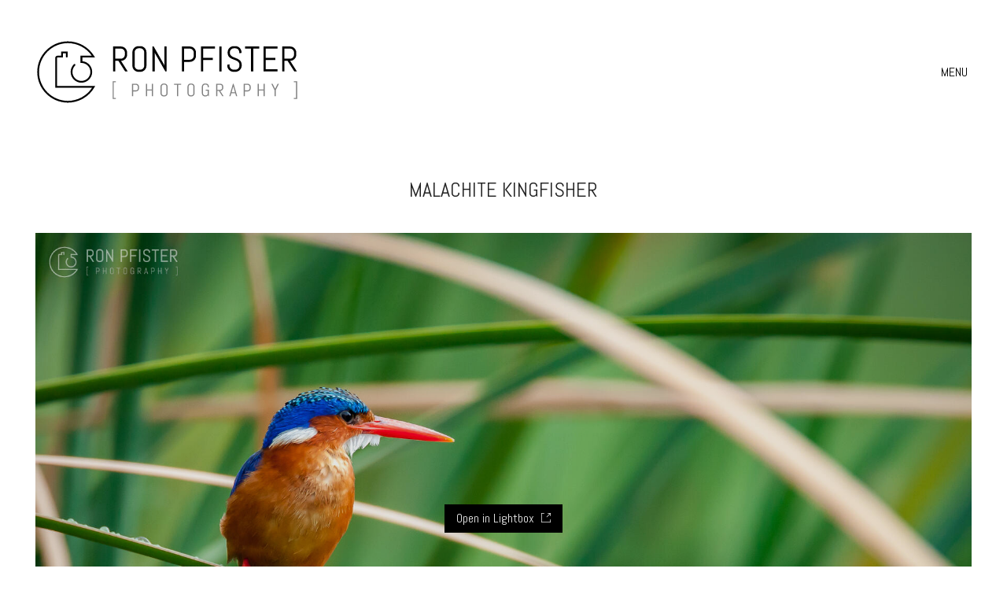

--- FILE ---
content_type: text/html; charset=UTF-8
request_url: https://ronpfister.com/portfolio/malachite-kingfisher/
body_size: 163149
content:
<!DOCTYPE html>

<html class="no-js" lang="en-GB">
<head>
    <meta charset="UTF-8">
    <meta name="viewport" content="width=device-width, initial-scale=1.0">

	<title>Malachite Kingfisher &#8211; Ron Pfister Photography</title>
<link rel="preconnect" href="https://fonts.googleapis.com">
<link rel="preconnect" href="https://fonts.gstatic.com" crossorigin>
<link rel="preload" href="https://fonts.gstatic.com/s/abel/v18/MwQ5bhbm2POE2V9BPbh5uGM.woff2" as="font" type="font/woff2" crossorigin>
<meta name='robots' content='max-image-preview:large' />
<link rel="alternate" type="application/rss+xml" title="Ron Pfister Photography &raquo; Feed" href="https://ronpfister.com/feed/" />
<link rel="alternate" type="application/rss+xml" title="Ron Pfister Photography &raquo; Comments Feed" href="https://ronpfister.com/comments/feed/" />
<link rel="alternate" type="application/rss+xml" title="Ron Pfister Photography &raquo; Malachite Kingfisher Comments Feed" href="https://ronpfister.com/portfolio/malachite-kingfisher/feed/" />
    <meta property="og:type" content="article">
    <meta property="og:title" content="Malachite Kingfisher">
    <meta property="og:url" content="https://ronpfister.com/portfolio/malachite-kingfisher/">
    <meta property="og:site_name" content="Ron Pfister Photography">

	        <meta property="og:description" content="Corythornis cristatus Ethiopia">
	
	        <meta property="og:image" content="https://ronpfister.com/wp-content/uploads/2020/10/ron-pfister_malachite-kingfisher.jpg">
        <link itemprop="image" href="https://ronpfister.com/wp-content/uploads/2020/10/ron-pfister_malachite-kingfisher.jpg">

		            <!--
		  <PageMap>
		    <DataObject type="thumbnail">
		      <Attribute name="src" value="https://ronpfister.com/wp-content/uploads/2020/10/ron-pfister_malachite-kingfisher.jpg"/>
		      <Attribute name="width" value="150"/>
		      <Attribute name="height" value="92"/>
		    </DataObject>
		  </PageMap>
		-->
		
	<script type="text/javascript">
/* <![CDATA[ */
window._wpemojiSettings = {"baseUrl":"https:\/\/s.w.org\/images\/core\/emoji\/14.0.0\/72x72\/","ext":".png","svgUrl":"https:\/\/s.w.org\/images\/core\/emoji\/14.0.0\/svg\/","svgExt":".svg","source":{"concatemoji":"https:\/\/ronpfister.com\/wp-includes\/js\/wp-emoji-release.min.js?ver=6.4.7"}};
/*! This file is auto-generated */
!function(i,n){var o,s,e;function c(e){try{var t={supportTests:e,timestamp:(new Date).valueOf()};sessionStorage.setItem(o,JSON.stringify(t))}catch(e){}}function p(e,t,n){e.clearRect(0,0,e.canvas.width,e.canvas.height),e.fillText(t,0,0);var t=new Uint32Array(e.getImageData(0,0,e.canvas.width,e.canvas.height).data),r=(e.clearRect(0,0,e.canvas.width,e.canvas.height),e.fillText(n,0,0),new Uint32Array(e.getImageData(0,0,e.canvas.width,e.canvas.height).data));return t.every(function(e,t){return e===r[t]})}function u(e,t,n){switch(t){case"flag":return n(e,"\ud83c\udff3\ufe0f\u200d\u26a7\ufe0f","\ud83c\udff3\ufe0f\u200b\u26a7\ufe0f")?!1:!n(e,"\ud83c\uddfa\ud83c\uddf3","\ud83c\uddfa\u200b\ud83c\uddf3")&&!n(e,"\ud83c\udff4\udb40\udc67\udb40\udc62\udb40\udc65\udb40\udc6e\udb40\udc67\udb40\udc7f","\ud83c\udff4\u200b\udb40\udc67\u200b\udb40\udc62\u200b\udb40\udc65\u200b\udb40\udc6e\u200b\udb40\udc67\u200b\udb40\udc7f");case"emoji":return!n(e,"\ud83e\udef1\ud83c\udffb\u200d\ud83e\udef2\ud83c\udfff","\ud83e\udef1\ud83c\udffb\u200b\ud83e\udef2\ud83c\udfff")}return!1}function f(e,t,n){var r="undefined"!=typeof WorkerGlobalScope&&self instanceof WorkerGlobalScope?new OffscreenCanvas(300,150):i.createElement("canvas"),a=r.getContext("2d",{willReadFrequently:!0}),o=(a.textBaseline="top",a.font="600 32px Arial",{});return e.forEach(function(e){o[e]=t(a,e,n)}),o}function t(e){var t=i.createElement("script");t.src=e,t.defer=!0,i.head.appendChild(t)}"undefined"!=typeof Promise&&(o="wpEmojiSettingsSupports",s=["flag","emoji"],n.supports={everything:!0,everythingExceptFlag:!0},e=new Promise(function(e){i.addEventListener("DOMContentLoaded",e,{once:!0})}),new Promise(function(t){var n=function(){try{var e=JSON.parse(sessionStorage.getItem(o));if("object"==typeof e&&"number"==typeof e.timestamp&&(new Date).valueOf()<e.timestamp+604800&&"object"==typeof e.supportTests)return e.supportTests}catch(e){}return null}();if(!n){if("undefined"!=typeof Worker&&"undefined"!=typeof OffscreenCanvas&&"undefined"!=typeof URL&&URL.createObjectURL&&"undefined"!=typeof Blob)try{var e="postMessage("+f.toString()+"("+[JSON.stringify(s),u.toString(),p.toString()].join(",")+"));",r=new Blob([e],{type:"text/javascript"}),a=new Worker(URL.createObjectURL(r),{name:"wpTestEmojiSupports"});return void(a.onmessage=function(e){c(n=e.data),a.terminate(),t(n)})}catch(e){}c(n=f(s,u,p))}t(n)}).then(function(e){for(var t in e)n.supports[t]=e[t],n.supports.everything=n.supports.everything&&n.supports[t],"flag"!==t&&(n.supports.everythingExceptFlag=n.supports.everythingExceptFlag&&n.supports[t]);n.supports.everythingExceptFlag=n.supports.everythingExceptFlag&&!n.supports.flag,n.DOMReady=!1,n.readyCallback=function(){n.DOMReady=!0}}).then(function(){return e}).then(function(){var e;n.supports.everything||(n.readyCallback(),(e=n.source||{}).concatemoji?t(e.concatemoji):e.wpemoji&&e.twemoji&&(t(e.twemoji),t(e.wpemoji)))}))}((window,document),window._wpemojiSettings);
/* ]]> */
</script>
<link rel='stylesheet' id='layerslider-css' href='https://ronpfister.com/wp-content/plugins/LayerSlider/assets/static/layerslider/css/layerslider.css?ver=7.9.6' media='all' />
<style id='wp-emoji-styles-inline-css'>

	img.wp-smiley, img.emoji {
		display: inline !important;
		border: none !important;
		box-shadow: none !important;
		height: 1em !important;
		width: 1em !important;
		margin: 0 0.07em !important;
		vertical-align: -0.1em !important;
		background: none !important;
		padding: 0 !important;
	}
</style>
<link rel='stylesheet' id='wp-block-library-css' href='https://ronpfister.com/wp-includes/css/dist/block-library/style.min.css?ver=6.4.7' media='all' />
<style id='classic-theme-styles-inline-css'>
/*! This file is auto-generated */
.wp-block-button__link{color:#fff;background-color:#32373c;border-radius:9999px;box-shadow:none;text-decoration:none;padding:calc(.667em + 2px) calc(1.333em + 2px);font-size:1.125em}.wp-block-file__button{background:#32373c;color:#fff;text-decoration:none}
</style>
<style id='global-styles-inline-css'>
body{--wp--preset--color--black: #000000;--wp--preset--color--cyan-bluish-gray: #abb8c3;--wp--preset--color--white: #ffffff;--wp--preset--color--pale-pink: #f78da7;--wp--preset--color--vivid-red: #cf2e2e;--wp--preset--color--luminous-vivid-orange: #ff6900;--wp--preset--color--luminous-vivid-amber: #fcb900;--wp--preset--color--light-green-cyan: #7bdcb5;--wp--preset--color--vivid-green-cyan: #00d084;--wp--preset--color--pale-cyan-blue: #8ed1fc;--wp--preset--color--vivid-cyan-blue: #0693e3;--wp--preset--color--vivid-purple: #9b51e0;--wp--preset--gradient--vivid-cyan-blue-to-vivid-purple: linear-gradient(135deg,rgba(6,147,227,1) 0%,rgb(155,81,224) 100%);--wp--preset--gradient--light-green-cyan-to-vivid-green-cyan: linear-gradient(135deg,rgb(122,220,180) 0%,rgb(0,208,130) 100%);--wp--preset--gradient--luminous-vivid-amber-to-luminous-vivid-orange: linear-gradient(135deg,rgba(252,185,0,1) 0%,rgba(255,105,0,1) 100%);--wp--preset--gradient--luminous-vivid-orange-to-vivid-red: linear-gradient(135deg,rgba(255,105,0,1) 0%,rgb(207,46,46) 100%);--wp--preset--gradient--very-light-gray-to-cyan-bluish-gray: linear-gradient(135deg,rgb(238,238,238) 0%,rgb(169,184,195) 100%);--wp--preset--gradient--cool-to-warm-spectrum: linear-gradient(135deg,rgb(74,234,220) 0%,rgb(151,120,209) 20%,rgb(207,42,186) 40%,rgb(238,44,130) 60%,rgb(251,105,98) 80%,rgb(254,248,76) 100%);--wp--preset--gradient--blush-light-purple: linear-gradient(135deg,rgb(255,206,236) 0%,rgb(152,150,240) 100%);--wp--preset--gradient--blush-bordeaux: linear-gradient(135deg,rgb(254,205,165) 0%,rgb(254,45,45) 50%,rgb(107,0,62) 100%);--wp--preset--gradient--luminous-dusk: linear-gradient(135deg,rgb(255,203,112) 0%,rgb(199,81,192) 50%,rgb(65,88,208) 100%);--wp--preset--gradient--pale-ocean: linear-gradient(135deg,rgb(255,245,203) 0%,rgb(182,227,212) 50%,rgb(51,167,181) 100%);--wp--preset--gradient--electric-grass: linear-gradient(135deg,rgb(202,248,128) 0%,rgb(113,206,126) 100%);--wp--preset--gradient--midnight: linear-gradient(135deg,rgb(2,3,129) 0%,rgb(40,116,252) 100%);--wp--preset--font-size--small: 13px;--wp--preset--font-size--medium: 20px;--wp--preset--font-size--large: 36px;--wp--preset--font-size--x-large: 42px;--wp--preset--spacing--20: 0.44rem;--wp--preset--spacing--30: 0.67rem;--wp--preset--spacing--40: 1rem;--wp--preset--spacing--50: 1.5rem;--wp--preset--spacing--60: 2.25rem;--wp--preset--spacing--70: 3.38rem;--wp--preset--spacing--80: 5.06rem;--wp--preset--shadow--natural: 6px 6px 9px rgba(0, 0, 0, 0.2);--wp--preset--shadow--deep: 12px 12px 50px rgba(0, 0, 0, 0.4);--wp--preset--shadow--sharp: 6px 6px 0px rgba(0, 0, 0, 0.2);--wp--preset--shadow--outlined: 6px 6px 0px -3px rgba(255, 255, 255, 1), 6px 6px rgba(0, 0, 0, 1);--wp--preset--shadow--crisp: 6px 6px 0px rgba(0, 0, 0, 1);}:where(.is-layout-flex){gap: 0.5em;}:where(.is-layout-grid){gap: 0.5em;}body .is-layout-flow > .alignleft{float: left;margin-inline-start: 0;margin-inline-end: 2em;}body .is-layout-flow > .alignright{float: right;margin-inline-start: 2em;margin-inline-end: 0;}body .is-layout-flow > .aligncenter{margin-left: auto !important;margin-right: auto !important;}body .is-layout-constrained > .alignleft{float: left;margin-inline-start: 0;margin-inline-end: 2em;}body .is-layout-constrained > .alignright{float: right;margin-inline-start: 2em;margin-inline-end: 0;}body .is-layout-constrained > .aligncenter{margin-left: auto !important;margin-right: auto !important;}body .is-layout-constrained > :where(:not(.alignleft):not(.alignright):not(.alignfull)){max-width: var(--wp--style--global--content-size);margin-left: auto !important;margin-right: auto !important;}body .is-layout-constrained > .alignwide{max-width: var(--wp--style--global--wide-size);}body .is-layout-flex{display: flex;}body .is-layout-flex{flex-wrap: wrap;align-items: center;}body .is-layout-flex > *{margin: 0;}body .is-layout-grid{display: grid;}body .is-layout-grid > *{margin: 0;}:where(.wp-block-columns.is-layout-flex){gap: 2em;}:where(.wp-block-columns.is-layout-grid){gap: 2em;}:where(.wp-block-post-template.is-layout-flex){gap: 1.25em;}:where(.wp-block-post-template.is-layout-grid){gap: 1.25em;}.has-black-color{color: var(--wp--preset--color--black) !important;}.has-cyan-bluish-gray-color{color: var(--wp--preset--color--cyan-bluish-gray) !important;}.has-white-color{color: var(--wp--preset--color--white) !important;}.has-pale-pink-color{color: var(--wp--preset--color--pale-pink) !important;}.has-vivid-red-color{color: var(--wp--preset--color--vivid-red) !important;}.has-luminous-vivid-orange-color{color: var(--wp--preset--color--luminous-vivid-orange) !important;}.has-luminous-vivid-amber-color{color: var(--wp--preset--color--luminous-vivid-amber) !important;}.has-light-green-cyan-color{color: var(--wp--preset--color--light-green-cyan) !important;}.has-vivid-green-cyan-color{color: var(--wp--preset--color--vivid-green-cyan) !important;}.has-pale-cyan-blue-color{color: var(--wp--preset--color--pale-cyan-blue) !important;}.has-vivid-cyan-blue-color{color: var(--wp--preset--color--vivid-cyan-blue) !important;}.has-vivid-purple-color{color: var(--wp--preset--color--vivid-purple) !important;}.has-black-background-color{background-color: var(--wp--preset--color--black) !important;}.has-cyan-bluish-gray-background-color{background-color: var(--wp--preset--color--cyan-bluish-gray) !important;}.has-white-background-color{background-color: var(--wp--preset--color--white) !important;}.has-pale-pink-background-color{background-color: var(--wp--preset--color--pale-pink) !important;}.has-vivid-red-background-color{background-color: var(--wp--preset--color--vivid-red) !important;}.has-luminous-vivid-orange-background-color{background-color: var(--wp--preset--color--luminous-vivid-orange) !important;}.has-luminous-vivid-amber-background-color{background-color: var(--wp--preset--color--luminous-vivid-amber) !important;}.has-light-green-cyan-background-color{background-color: var(--wp--preset--color--light-green-cyan) !important;}.has-vivid-green-cyan-background-color{background-color: var(--wp--preset--color--vivid-green-cyan) !important;}.has-pale-cyan-blue-background-color{background-color: var(--wp--preset--color--pale-cyan-blue) !important;}.has-vivid-cyan-blue-background-color{background-color: var(--wp--preset--color--vivid-cyan-blue) !important;}.has-vivid-purple-background-color{background-color: var(--wp--preset--color--vivid-purple) !important;}.has-black-border-color{border-color: var(--wp--preset--color--black) !important;}.has-cyan-bluish-gray-border-color{border-color: var(--wp--preset--color--cyan-bluish-gray) !important;}.has-white-border-color{border-color: var(--wp--preset--color--white) !important;}.has-pale-pink-border-color{border-color: var(--wp--preset--color--pale-pink) !important;}.has-vivid-red-border-color{border-color: var(--wp--preset--color--vivid-red) !important;}.has-luminous-vivid-orange-border-color{border-color: var(--wp--preset--color--luminous-vivid-orange) !important;}.has-luminous-vivid-amber-border-color{border-color: var(--wp--preset--color--luminous-vivid-amber) !important;}.has-light-green-cyan-border-color{border-color: var(--wp--preset--color--light-green-cyan) !important;}.has-vivid-green-cyan-border-color{border-color: var(--wp--preset--color--vivid-green-cyan) !important;}.has-pale-cyan-blue-border-color{border-color: var(--wp--preset--color--pale-cyan-blue) !important;}.has-vivid-cyan-blue-border-color{border-color: var(--wp--preset--color--vivid-cyan-blue) !important;}.has-vivid-purple-border-color{border-color: var(--wp--preset--color--vivid-purple) !important;}.has-vivid-cyan-blue-to-vivid-purple-gradient-background{background: var(--wp--preset--gradient--vivid-cyan-blue-to-vivid-purple) !important;}.has-light-green-cyan-to-vivid-green-cyan-gradient-background{background: var(--wp--preset--gradient--light-green-cyan-to-vivid-green-cyan) !important;}.has-luminous-vivid-amber-to-luminous-vivid-orange-gradient-background{background: var(--wp--preset--gradient--luminous-vivid-amber-to-luminous-vivid-orange) !important;}.has-luminous-vivid-orange-to-vivid-red-gradient-background{background: var(--wp--preset--gradient--luminous-vivid-orange-to-vivid-red) !important;}.has-very-light-gray-to-cyan-bluish-gray-gradient-background{background: var(--wp--preset--gradient--very-light-gray-to-cyan-bluish-gray) !important;}.has-cool-to-warm-spectrum-gradient-background{background: var(--wp--preset--gradient--cool-to-warm-spectrum) !important;}.has-blush-light-purple-gradient-background{background: var(--wp--preset--gradient--blush-light-purple) !important;}.has-blush-bordeaux-gradient-background{background: var(--wp--preset--gradient--blush-bordeaux) !important;}.has-luminous-dusk-gradient-background{background: var(--wp--preset--gradient--luminous-dusk) !important;}.has-pale-ocean-gradient-background{background: var(--wp--preset--gradient--pale-ocean) !important;}.has-electric-grass-gradient-background{background: var(--wp--preset--gradient--electric-grass) !important;}.has-midnight-gradient-background{background: var(--wp--preset--gradient--midnight) !important;}.has-small-font-size{font-size: var(--wp--preset--font-size--small) !important;}.has-medium-font-size{font-size: var(--wp--preset--font-size--medium) !important;}.has-large-font-size{font-size: var(--wp--preset--font-size--large) !important;}.has-x-large-font-size{font-size: var(--wp--preset--font-size--x-large) !important;}
.wp-block-navigation a:where(:not(.wp-element-button)){color: inherit;}
:where(.wp-block-post-template.is-layout-flex){gap: 1.25em;}:where(.wp-block-post-template.is-layout-grid){gap: 1.25em;}
:where(.wp-block-columns.is-layout-flex){gap: 2em;}:where(.wp-block-columns.is-layout-grid){gap: 2em;}
.wp-block-pullquote{font-size: 1.5em;line-height: 1.6;}
</style>
<link rel='stylesheet' id='kalium-bootstrap-css-css' href='https://ronpfister.com/wp-content/themes/kalium/assets/css/bootstrap.min.css?ver=3.11.2.001' media='all' />
<link rel='stylesheet' id='kalium-theme-base-css-css' href='https://ronpfister.com/wp-content/themes/kalium/assets/css/base.min.css?ver=3.11.2.001' media='all' />
<link rel='stylesheet' id='kalium-theme-style-new-css-css' href='https://ronpfister.com/wp-content/themes/kalium/assets/css/new/style.min.css?ver=3.11.2.001' media='all' />
<link rel='stylesheet' id='kalium-theme-other-css-css' href='https://ronpfister.com/wp-content/themes/kalium/assets/css/other.min.css?ver=3.11.2.001' media='all' />
<link rel='stylesheet' id='kalium-theme-portfolio-css-css' href='https://ronpfister.com/wp-content/themes/kalium/assets/css/portfolio.min.css?ver=3.11.2.001' media='all' />
<link rel='stylesheet' id='kalium-style-css-css' href='https://ronpfister.com/wp-content/themes/kalium/style.css?ver=3.11.2.001' media='all' />
<link rel='stylesheet' id='custom-skin-css' href='https://ronpfister.com/wp-content/themes/kalium-child-photography/custom-skin.css?ver=a376aee1b62e81430ba586e616a7d766' media='all' />
<link rel='stylesheet' id='kalium-fluidbox-css-css' href='https://ronpfister.com/wp-content/themes/kalium/assets/vendors/fluidbox/css/fluidbox.min.css?ver=3.11.2.001' media='all' />
<link rel='stylesheet' id='kalium-child-css' href='https://ronpfister.com/wp-content/themes/kalium-child-photography/style.css?ver=6.4.7' media='all' />
<link rel='stylesheet' id='typolab-abel-font-font-1-css' href='https://ronpfister.com/wp-content/uploads/fonts/0aeea936ce6de4d84aef780475fb2c1c/font.css?v=1703706014' media='all' />
    <script type="text/javascript">
		var ajaxurl = ajaxurl || 'https://ronpfister.com/wp-admin/admin-ajax.php';
		    </script>
	
<style data-custom-selectors>h1, .h1, .page-heading h1, h2, .h2, .page-heading h2, h3, .h3, .page-heading h3, h4, .h4, .page-heading h4, h5, .h5, .page-heading h5, h6, .h6, .page-heading h6{font-family:"Abel";font-style:normal;font-weight:normal;text-transform:uppercase}body, p{font-family:"Abel";font-style:normal;font-weight:normal;font-size:16px}.blog h1.page-heading--title, .home .section-title h1{font-family:"Abel";font-style:normal;font-weight:normal;text-transform:uppercase;font-size:125px}@media screen and (max-width:992px){.blog h1.page-heading--title, .home .section-title h1{font-size:40px}}@media screen and (max-width:768px){.blog h1.page-heading--title, .home .section-title h1{font-size:50px}}.home .auto-type-element{font-family:"Abel";font-style:normal;font-weight:normal;font-size:16px}.blog-posts .post-item .post-details .post-title a{font-family:"Abel";font-style:normal;font-weight:normal;text-transform:uppercase;font-size:20px}.blog-posts .post-item .post-details .post-meta.category, .blog-posts .post-item .post-details .post-meta.date{font-family:"Abel";font-style:normal;font-weight:normal;text-transform:uppercase;font-size:11px}.single-post .post .post-meta-only .post-meta{font-family:"Abel";font-style:normal;font-weight:normal;text-transform:uppercase;font-size:11px}.product-filter ul{font-family:"Abel";font-style:normal;font-weight:normal;text-transform:uppercase}.single-post .post .post-share-networks .share-title{font-family:"Abel";font-style:normal;font-weight:normal;text-transform:uppercase}.button{font-family:"Abel";font-style:normal;font-weight:normal;text-transform:uppercase}.single-post .post .author-info--details .author-name{font-family:"Abel";font-style:normal;font-weight:normal;text-transform:uppercase}.menu-bar .show-menu-text{font-family:"Abel";font-style:normal;font-weight:normal}</style><script type="text/javascript" src="https://ronpfister.com/wp-includes/js/jquery/jquery.min.js?ver=3.7.1" id="jquery-core-js"></script>
<script type="text/javascript" src="https://ronpfister.com/wp-includes/js/jquery/jquery-migrate.min.js?ver=3.4.1" id="jquery-migrate-js"></script>
<script></script><meta name="generator" content="Powered by LayerSlider 7.9.6 - Build Heros, Sliders, and Popups. Create Animations and Beautiful, Rich Web Content as Easy as Never Before on WordPress." />
<!-- LayerSlider updates and docs at: https://layerslider.com -->
<link rel="https://api.w.org/" href="https://ronpfister.com/wp-json/" /><link rel="alternate" type="application/json" href="https://ronpfister.com/wp-json/wp/v2/portfolio/4143" /><link rel="EditURI" type="application/rsd+xml" title="RSD" href="https://ronpfister.com/xmlrpc.php?rsd" />
<meta name="generator" content="WordPress 6.4.7" />
<link rel="canonical" href="https://ronpfister.com/portfolio/malachite-kingfisher/" />
<link rel='shortlink' href='https://ronpfister.com/?p=4143' />
<link rel="alternate" type="application/json+oembed" href="https://ronpfister.com/wp-json/oembed/1.0/embed?url=https%3A%2F%2Fronpfister.com%2Fportfolio%2Fmalachite-kingfisher%2F" />
<link rel="alternate" type="text/xml+oembed" href="https://ronpfister.com/wp-json/oembed/1.0/embed?url=https%3A%2F%2Fronpfister.com%2Fportfolio%2Fmalachite-kingfisher%2F&#038;format=xml" />
<style id="theme-custom-css">.portfolio-title-holder {    display: block;}.lg-outer .lg .lg-progress-bar .lg-progress {    background-color: #333333 !important;    height: 2px !important;}.lg-progress-bar {    background-color: #000000 !important;    height: 2px !important;}</style>					<link rel="shortcut icon" href="https://ronpfister.com/wp-content/uploads/2015/11/photography-favicon.png">
							<link rel="apple-touch-icon" href="https://ronpfister.com/wp-content/uploads/2015/11/photography.png">
			<link rel="apple-touch-icon" sizes="180x180" href="https://ronpfister.com/wp-content/uploads/2015/11/photography.png">
				<script>var mobile_menu_breakpoint = 768;</script><style data-appended-custom-css="true">@media screen and (min-width:769px) { .mobile-menu-wrapper,.mobile-menu-overlay,.header-block__item--mobile-menu-toggle {display: none;} }</style><style data-appended-custom-css="true">@media screen and (max-width:768px) { .header-block__item--standard-menu-container {display: none;} }</style><style>.recentcomments a{display:inline !important;padding:0 !important;margin:0 !important;}</style><meta name="generator" content="Powered by WPBakery Page Builder - drag and drop page builder for WordPress."/>
<style data-grid-container-width> @media (min-width: 1200px){ .container,.content-area,.vc-container .vc-row-container--stretch-content .vc_inner.container-fixed { width: 100%;width: calc(100% - 60px) } }</style><noscript><style> .wpb_animate_when_almost_visible { opacity: 1; }</style></noscript></head>
<body class="portfolio-template-default single single-portfolio postid-4143 wpb-js-composer js-comp-ver-7.3 vc_responsive portfolio-category-birds portfolio-category-wildlife">

<div class="mobile-menu-wrapper mobile-menu-slide">

    <div class="mobile-menu-container">

		<ul id="menu-main-menu" class="menu"><li id="menu-item-4073" class="menu-item menu-item-type-post_type menu-item-object-page menu-item-home menu-item-4073"><a href="https://ronpfister.com/">PORTFOLIO</a></li>
<li id="menu-item-4070" class="menu-item menu-item-type-post_type menu-item-object-page menu-item-4070"><a href="https://ronpfister.com/philosophy/">PHILOSOPHY</a></li>
<li id="menu-item-4072" class="menu-item menu-item-type-post_type menu-item-object-page menu-item-4072"><a href="https://ronpfister.com/contact/">CONTACT</a></li>
</ul>
		            <form role="search" method="get" class="search-form" action="https://ronpfister.com/">
                <input type="search" class="search-field" placeholder="Search site..." value="" name="s" id="search_mobile_inp"/>

                <label for="search_mobile_inp">
                    <i class="fa fa-search"></i>
                </label>

                <input type="submit" class="search-submit" value="Go"/>
            </form>
		
		
		
    </div>

</div>

<div class="mobile-menu-overlay"></div>
<div class="wrapper" id="main-wrapper">

	    <header class="site-header main-header menu-type-full-bg-menu">

		<div class="header-block">

	
	<div class="header-block__row-container container">

		<div class="header-block__row header-block__row--main">
			        <div class="header-block__column header-block__logo header-block--auto-grow">
			<style data-appended-custom-css="true">@media screen and (max-width: 768px) { .logo-image {width:260px;height:64px;} }</style>    <a href="https://ronpfister.com" class="header-logo logo-image">
		            <img src="https://ronpfister.com/wp-content/uploads/2020/11/ron-pfister_logo_black.svg" class="main-logo" width="335" height="83" alt="RON PFISTER PHOTOGRAPHY"/>
		    </a>
        </div>
		        <div class="header-block__column header-block--content-right header-block--align-right">

            <div class="header-block__items-row">
				<div class="header-block__item header-block__item--type-open-fullscreen-menu"><a href="#" class="toggle-bars menu-skin-dark" aria-label="Toggle navigation" role="button" data-action="fullscreen-menu" data-default-skin="menu-skin-dark" data-active-skin="menu-skin-light">            <span class="toggle-bars__column toggle-bars__column--right">
                <span class="toggle-bars__text toggle-bars__text--show">MENU</span>
                <span class="toggle-bars__text toggle-bars__text--hide">CLOSE</span>
            </span>
			</a></div>            </div>

        </div>
				</div>

	</div>

	
</div>
        <div class="fullscreen-menu full-screen-menu menu-open-effect-fade menu-skin-dark menu-horizontally-center menu-aligned-center translucent-background">
            <div class="fullscreen-menu-navigation">
                <div class="container">
                    <nav>
						<ul id="menu-main-menu-1" class="menu"><li class="menu-item menu-item-type-post_type menu-item-object-page menu-item-home menu-item-4073"><a href="https://ronpfister.com/"><span>PORTFOLIO</span></a></li>
<li class="menu-item menu-item-type-post_type menu-item-object-page menu-item-4070"><a href="https://ronpfister.com/philosophy/"><span>PHILOSOPHY</span></a></li>
<li class="menu-item menu-item-type-post_type menu-item-object-page menu-item-4072"><a href="https://ronpfister.com/contact/"><span>CONTACT</span></a></li>
</ul>                    </nav>
                </div>
            </div>

			
        </div>
		
    </header>

<div class="container">

	<div class="page-container">

		<div class="single-portfolio-holder portfolio-type-6 clearfix">
			
			<div class="title section-title">
				<h1>Malachite Kingfisher</h1>

							</div>
			
						<a href="#open" data-portfolio-item-id="4143" class="lightbox-featured-image">
				<span class="image-placeholder" style="padding-bottom:60.98014888%;background-color:#eeeeee"><img width="1612" height="983" src="https://ronpfister.com/wp-content/uploads/2020/10/ron-pfister_malachite-kingfisher.jpg" class="attachment-portfolio-single-img-1 size-portfolio-single-img-1 img-4702 lazyloaded" alt="Malachite Kingfisher" decoding="async" fetchpriority="high" /></span>				<em>
					Open in Lightbox					<i></i>
				</em>
			</a>
						
			    <div class="row">
        <div class="col-xs-12">
            <div class="portfolio-big-navigation portfolio-navigation-type-simple wow fadeIn">
                <div class="row">
                    <div class="col-xs-5">
						<a href="https://ronpfister.com/portfolio/golden-jackal/" class="adjacent-post-link adjacent-post-link--prev adjacent-post-link--has-icon adjacent-post-link--arrow-left">
	        <span class="adjacent-post-link__icon">
            <i class="flaticon-arrow427"></i>
        </span>
	
    <span class="adjacent-post-link__text">
        
        <span class="adjacent-post-link__text-primary">
            Previous        </span>
    </span>
</a>
                    </div>

                    <div class="col-xs-2 text-on-center">
                        <a class="back-to-portfolio" href="https://ronpfister.com/portfolio/">
                            <i class="flaticon-four60"></i>
                        </a>
                    </div>

                    <div class="col-xs-5 text-align-right">
						<a href="https://ronpfister.com/portfolio/atlantic-puffin/" class="adjacent-post-link adjacent-post-link--next adjacent-post-link--has-icon adjacent-post-link--arrow-right">
	        <span class="adjacent-post-link__icon">
            <i class="flaticon-arrow413"></i>
        </span>
	
    <span class="adjacent-post-link__text">
        
        <span class="adjacent-post-link__text-primary">
            Next        </span>
    </span>
</a>
                    </div>
                </div>
            </div>
        </div>
    </div>
			
		</div>
	</div>

</div>
<style data-appended-custom-css="true">#portfolio-2.portfolio-holder .item-box .photo .on-hover {background-color: #ffffff !important;}</style><style data-appended-custom-css="true">#portfolio-2.portfolio-holder .item-box .thumb .hover-state {background-color: rgba(255,255,255,0.8) !important;}</style>    <script type="text/javascript">
		var portfolioContainers = portfolioContainers || [];
		portfolioContainers.push( {"instanceId":"portfolio-2","instanceAlias":"portfolio","baseQuery":{"post_type":"portfolio","post_status":"publish","page":"","posts_per_page":"9","paged":0,"meta_query":[{"key":"_thumbnail_id","compare":"EXISTS"}]},"vcAttributes":[],"postId":0,"count":107,"countByTerms":{"amphibians-reptiles":3,"birds":39,"ice":23,"landscapes":40,"mammals":17,"monochrome":5,"mountains":12,"people":5,"sailing":11,"sea":29,"wetlands":2,"wildlife":58},"lightboxData":{"options":{"galleryId":"portfolio-2","mode":"lg-fade","singleNavMode":false,"speed":2000,"hideBarsDelay":1000,"hash":false,"loop":true,"kaliumHash":true,"download":false,"counter":true,"enableDrag":true,"pager":false,"fullScreen":true,"thumbnail":true,"animateThumb":true,"pullCaptionUp":true,"showThumbByDefault":false,"thumbMargin":0,"thumbContHeight":100,"thumbWidth":100,"currentPagerPosition":"middle","autoplay":false,"autoplayControls":true,"fourceAutoplay":false,"progressBar":true,"pause":5000,"zoom":false,"scale":1,"startClass":"lg-start-fade lg-default-skin","share":false,"rotate":false,"rotateLeft":true,"rotateRight":true,"flipHorizontal":false,"flipVertical":false},"entries":[{"terms":["landscapes","monochrome","mountains"],"src":"https:\/\/ronpfister.com\/wp-content\/uploads\/2020\/12\/ron-pfister_tsavagattaq.jpg","srcset":false,"sizes":"(max-width: 1800px) 100vw, 1800px","thumb":"https:\/\/ronpfister.com\/wp-content\/uploads\/2020\/12\/ron-pfister_tsavagattaq.jpg","downloadUrl":"https:\/\/ronpfister.com\/wp-content\/uploads\/2020\/12\/ron-pfister_tsavagattaq.jpg","subHtml":"        <div class=\"kalium-portfolio-lightbox-item-caption\">\n\n\t\t\t\n\t\t\t                <h4>Tsavagattaq<\/h4>\n\t\t\t\n\t\t\t<p>Scoresby Sund<br \/>\nEast Greenland<\/p>\n\n\t\t\t\n        <\/div>\n\t\t","portfolioItemId":4806,"permalink":"https:\/\/ronpfister.com\/portfolio\/tsavagattaq\/","slug":"tsavagattaq","index":0,"subIndex":0,"href":"https:\/\/ronpfister.com\/portfolio\/tsavagattaq\/","pinterestShareUrl":"https:\/\/ronpfister.com\/portfolio\/tsavagattaq\/","googleplusShareUrl":"https:\/\/ronpfister.com\/portfolio\/tsavagattaq\/","twitterShareUrl":"https:\/\/ronpfister.com\/portfolio\/tsavagattaq\/","facebookShareUrl":"https:\/\/ronpfister.com\/portfolio\/tsavagattaq\/","hash":"tsavagattaq"},{"terms":["landscapes","sea","wetlands"],"src":"https:\/\/ronpfister.com\/wp-content\/uploads\/2020\/12\/ron-pfister_after-the-rain.jpg","srcset":false,"sizes":"(max-width: 1800px) 100vw, 1800px","thumb":"https:\/\/ronpfister.com\/wp-content\/uploads\/2020\/12\/ron-pfister_after-the-rain.jpg","downloadUrl":"https:\/\/ronpfister.com\/wp-content\/uploads\/2020\/12\/ron-pfister_after-the-rain.jpg","subHtml":"        <div class=\"kalium-portfolio-lightbox-item-caption\">\n\n\t\t\t\n\t\t\t                <h4>After the Rain<\/h4>\n\t\t\t\n\t\t\t<p>Scoresby Sund<br \/>\nEast Greenland<\/p>\n\n\t\t\t\n        <\/div>\n\t\t","portfolioItemId":4801,"permalink":"https:\/\/ronpfister.com\/portfolio\/after-the-rain\/","slug":"after-the-rain","index":1,"subIndex":0,"href":"https:\/\/ronpfister.com\/portfolio\/after-the-rain\/","pinterestShareUrl":"https:\/\/ronpfister.com\/portfolio\/after-the-rain\/","googleplusShareUrl":"https:\/\/ronpfister.com\/portfolio\/after-the-rain\/","twitterShareUrl":"https:\/\/ronpfister.com\/portfolio\/after-the-rain\/","facebookShareUrl":"https:\/\/ronpfister.com\/portfolio\/after-the-rain\/","hash":"after-the-rain"},{"terms":["landscapes","monochrome","mountains"],"src":"https:\/\/ronpfister.com\/wp-content\/uploads\/2020\/12\/ron-pfister_grundtvigskirken.jpg","srcset":false,"sizes":"(max-width: 1201px) 100vw, 1201px","thumb":"https:\/\/ronpfister.com\/wp-content\/uploads\/2020\/12\/ron-pfister_grundtvigskirken.jpg","downloadUrl":"https:\/\/ronpfister.com\/wp-content\/uploads\/2020\/12\/ron-pfister_grundtvigskirken.jpg","subHtml":"        <div class=\"kalium-portfolio-lightbox-item-caption\">\n\n\t\t\t\n\t\t\t                <h4>Grundtvigskirken<\/h4>\n\t\t\t\n\t\t\t<p>Scoresby Sund<br \/>\nEast Greenland<\/p>\n\n\t\t\t\n        <\/div>\n\t\t","portfolioItemId":4797,"permalink":"https:\/\/ronpfister.com\/portfolio\/grundtvigskirken\/","slug":"grundtvigskirken","index":2,"subIndex":0,"href":"https:\/\/ronpfister.com\/portfolio\/grundtvigskirken\/","pinterestShareUrl":"https:\/\/ronpfister.com\/portfolio\/grundtvigskirken\/","googleplusShareUrl":"https:\/\/ronpfister.com\/portfolio\/grundtvigskirken\/","twitterShareUrl":"https:\/\/ronpfister.com\/portfolio\/grundtvigskirken\/","facebookShareUrl":"https:\/\/ronpfister.com\/portfolio\/grundtvigskirken\/","hash":"grundtvigskirken"},{"terms":["ice","landscapes"],"src":"https:\/\/ronpfister.com\/wp-content\/uploads\/2020\/12\/ron-pfister_welcome_intrusion.jpg","srcset":false,"sizes":"(max-width: 1800px) 100vw, 1800px","thumb":"https:\/\/ronpfister.com\/wp-content\/uploads\/2020\/12\/ron-pfister_welcome_intrusion.jpg","downloadUrl":"https:\/\/ronpfister.com\/wp-content\/uploads\/2020\/12\/ron-pfister_welcome_intrusion.jpg","subHtml":"        <div class=\"kalium-portfolio-lightbox-item-caption\">\n\n\t\t\t\n\t\t\t                <h4>Welcome Intrusion<\/h4>\n\t\t\t\n\t\t\t<p>Scoresby Sund<br \/>\nEast Greenland<\/p>\n\n\t\t\t\n        <\/div>\n\t\t","portfolioItemId":4791,"permalink":"https:\/\/ronpfister.com\/portfolio\/welcome-intrusion\/","slug":"welcome-intrusion","index":3,"subIndex":0,"href":"https:\/\/ronpfister.com\/portfolio\/welcome-intrusion\/","pinterestShareUrl":"https:\/\/ronpfister.com\/portfolio\/welcome-intrusion\/","googleplusShareUrl":"https:\/\/ronpfister.com\/portfolio\/welcome-intrusion\/","twitterShareUrl":"https:\/\/ronpfister.com\/portfolio\/welcome-intrusion\/","facebookShareUrl":"https:\/\/ronpfister.com\/portfolio\/welcome-intrusion\/","hash":"welcome-intrusion"},{"terms":["ice","landscapes","monochrome","mountains"],"src":"https:\/\/ronpfister.com\/wp-content\/uploads\/2020\/11\/ron-pfister_frozen-symmetry.jpg","srcset":false,"sizes":"(max-width: 1277px) 100vw, 1277px","thumb":"https:\/\/ronpfister.com\/wp-content\/uploads\/2020\/11\/ron-pfister_frozen-symmetry.jpg","downloadUrl":"https:\/\/ronpfister.com\/wp-content\/uploads\/2020\/11\/ron-pfister_frozen-symmetry.jpg","subHtml":"        <div class=\"kalium-portfolio-lightbox-item-caption\">\n\n\t\t\t\n\t\t\t                <h4>Frozen Symmetry<\/h4>\n\t\t\t\n\t\t\t<p>Scoresby Sund<\/p>\n<p>East Greenland<\/p>\n\n\t\t\t\n        <\/div>\n\t\t","portfolioItemId":4769,"permalink":"https:\/\/ronpfister.com\/portfolio\/frozen-symmetry\/","slug":"frozen-symmetry","index":4,"subIndex":0,"href":"https:\/\/ronpfister.com\/portfolio\/frozen-symmetry\/","pinterestShareUrl":"https:\/\/ronpfister.com\/portfolio\/frozen-symmetry\/","googleplusShareUrl":"https:\/\/ronpfister.com\/portfolio\/frozen-symmetry\/","twitterShareUrl":"https:\/\/ronpfister.com\/portfolio\/frozen-symmetry\/","facebookShareUrl":"https:\/\/ronpfister.com\/portfolio\/frozen-symmetry\/","hash":"frozen-symmetry"},{"terms":["birds","wildlife"],"src":"https:\/\/ronpfister.com\/wp-content\/uploads\/2020\/11\/ron-pfister_unknown-juvenile-passerine.jpg","srcset":false,"sizes":"(max-width: 1800px) 100vw, 1800px","thumb":"https:\/\/ronpfister.com\/wp-content\/uploads\/2020\/11\/ron-pfister_unknown-juvenile-passerine.jpg","downloadUrl":"https:\/\/ronpfister.com\/wp-content\/uploads\/2020\/11\/ron-pfister_unknown-juvenile-passerine.jpg","subHtml":"        <div class=\"kalium-portfolio-lightbox-item-caption\">\n\n\t\t\t\n\t\t\t                <h4>Unknown Juvenile Passerine<\/h4>\n\t\t\t\n\t\t\t<p>Likely Family <em>Motacillidae<\/em><\/p>\n<p>Ehtiopia<\/p>\n\n\t\t\t\n        <\/div>\n\t\t","portfolioItemId":4757,"permalink":"https:\/\/ronpfister.com\/portfolio\/unknown-juvenile-passerine\/","slug":"unknown-juvenile-passerine","index":5,"subIndex":0,"href":"https:\/\/ronpfister.com\/portfolio\/unknown-juvenile-passerine\/","pinterestShareUrl":"https:\/\/ronpfister.com\/portfolio\/unknown-juvenile-passerine\/","googleplusShareUrl":"https:\/\/ronpfister.com\/portfolio\/unknown-juvenile-passerine\/","twitterShareUrl":"https:\/\/ronpfister.com\/portfolio\/unknown-juvenile-passerine\/","facebookShareUrl":"https:\/\/ronpfister.com\/portfolio\/unknown-juvenile-passerine\/","hash":"unknown-juvenile-passerine"},{"terms":["birds","wildlife"],"src":"https:\/\/ronpfister.com\/wp-content\/uploads\/2020\/11\/ron-pfister_kori-bustard.jpg","srcset":false,"sizes":"(max-width: 1800px) 100vw, 1800px","thumb":"https:\/\/ronpfister.com\/wp-content\/uploads\/2020\/11\/ron-pfister_kori-bustard.jpg","downloadUrl":"https:\/\/ronpfister.com\/wp-content\/uploads\/2020\/11\/ron-pfister_kori-bustard.jpg","subHtml":"        <div class=\"kalium-portfolio-lightbox-item-caption\">\n\n\t\t\t\n\t\t\t                <h4>Kori Bustard<\/h4>\n\t\t\t\n\t\t\t<p><i>Ardeotis kori<\/i><\/p>\n<p>Ethiopia<\/p>\n\n\t\t\t\n        <\/div>\n\t\t","portfolioItemId":4754,"permalink":"https:\/\/ronpfister.com\/portfolio\/kori-bustard\/","slug":"kori-bustard","index":6,"subIndex":0,"href":"https:\/\/ronpfister.com\/portfolio\/kori-bustard\/","pinterestShareUrl":"https:\/\/ronpfister.com\/portfolio\/kori-bustard\/","googleplusShareUrl":"https:\/\/ronpfister.com\/portfolio\/kori-bustard\/","twitterShareUrl":"https:\/\/ronpfister.com\/portfolio\/kori-bustard\/","facebookShareUrl":"https:\/\/ronpfister.com\/portfolio\/kori-bustard\/","hash":"kori-bustard"},{"terms":["birds","wildlife"],"src":"https:\/\/ronpfister.com\/wp-content\/uploads\/2020\/11\/ron-pfister_three-banded-plover.jpg","srcset":false,"sizes":"(max-width: 1800px) 100vw, 1800px","thumb":"https:\/\/ronpfister.com\/wp-content\/uploads\/2020\/11\/ron-pfister_three-banded-plover.jpg","downloadUrl":"https:\/\/ronpfister.com\/wp-content\/uploads\/2020\/11\/ron-pfister_three-banded-plover.jpg","subHtml":"        <div class=\"kalium-portfolio-lightbox-item-caption\">\n\n\t\t\t\n\t\t\t                <h4>Three-Banded Plover<\/h4>\n\t\t\t\n\t\t\t<p><i>Charadrius tricollaris<\/i><\/p>\n<p>Ethiopia<\/p>\n\n\t\t\t\n        <\/div>\n\t\t","portfolioItemId":4751,"permalink":"https:\/\/ronpfister.com\/portfolio\/three-banded-plover\/","slug":"three-banded-plover","index":7,"subIndex":0,"href":"https:\/\/ronpfister.com\/portfolio\/three-banded-plover\/","pinterestShareUrl":"https:\/\/ronpfister.com\/portfolio\/three-banded-plover\/","googleplusShareUrl":"https:\/\/ronpfister.com\/portfolio\/three-banded-plover\/","twitterShareUrl":"https:\/\/ronpfister.com\/portfolio\/three-banded-plover\/","facebookShareUrl":"https:\/\/ronpfister.com\/portfolio\/three-banded-plover\/","hash":"three-banded-plover"},{"terms":["landscapes","wetlands"],"src":"https:\/\/ronpfister.com\/wp-content\/uploads\/2020\/11\/ron-pfister_volcanic-eden.jpg","srcset":false,"sizes":"(max-width: 1218px) 100vw, 1218px","thumb":"https:\/\/ronpfister.com\/wp-content\/uploads\/2020\/11\/ron-pfister_volcanic-eden.jpg","downloadUrl":"https:\/\/ronpfister.com\/wp-content\/uploads\/2020\/11\/ron-pfister_volcanic-eden.jpg","subHtml":"        <div class=\"kalium-portfolio-lightbox-item-caption\">\n\n\t\t\t\n\t\t\t                <h4>Volcanic Eden<\/h4>\n\t\t\t\n\t\t\t<p>Filwoha<\/p>\n<p>Ethiopia<\/p>\n\n\t\t\t\n        <\/div>\n\t\t","portfolioItemId":4748,"permalink":"https:\/\/ronpfister.com\/portfolio\/volcanic-eden\/","slug":"volcanic-eden","index":8,"subIndex":0,"href":"https:\/\/ronpfister.com\/portfolio\/volcanic-eden\/","pinterestShareUrl":"https:\/\/ronpfister.com\/portfolio\/volcanic-eden\/","googleplusShareUrl":"https:\/\/ronpfister.com\/portfolio\/volcanic-eden\/","twitterShareUrl":"https:\/\/ronpfister.com\/portfolio\/volcanic-eden\/","facebookShareUrl":"https:\/\/ronpfister.com\/portfolio\/volcanic-eden\/","hash":"volcanic-eden"},{"terms":["birds","wildlife"],"src":"https:\/\/ronpfister.com\/wp-content\/uploads\/2020\/11\/ron-pfister_hamerkop.jpg","srcset":false,"sizes":"(max-width: 1800px) 100vw, 1800px","thumb":"https:\/\/ronpfister.com\/wp-content\/uploads\/2020\/11\/ron-pfister_hamerkop.jpg","downloadUrl":"https:\/\/ronpfister.com\/wp-content\/uploads\/2020\/11\/ron-pfister_hamerkop.jpg","subHtml":"        <div class=\"kalium-portfolio-lightbox-item-caption\">\n\n\t\t\t\n\t\t\t                <h4>Hamerkop<\/h4>\n\t\t\t\n\t\t\t<p><em>Scopus umbretta<\/em><\/p>\n<p>Ethiopia<\/p>\n\n\t\t\t\n        <\/div>\n\t\t","portfolioItemId":4745,"permalink":"https:\/\/ronpfister.com\/portfolio\/hamerkop\/","slug":"hamerkop","index":9,"subIndex":0,"href":"https:\/\/ronpfister.com\/portfolio\/hamerkop\/","pinterestShareUrl":"https:\/\/ronpfister.com\/portfolio\/hamerkop\/","googleplusShareUrl":"https:\/\/ronpfister.com\/portfolio\/hamerkop\/","twitterShareUrl":"https:\/\/ronpfister.com\/portfolio\/hamerkop\/","facebookShareUrl":"https:\/\/ronpfister.com\/portfolio\/hamerkop\/","hash":"hamerkop"},{"terms":["birds","wildlife"],"src":"https:\/\/ronpfister.com\/wp-content\/uploads\/2020\/11\/ron-pfister_straw-tailed-whydah.jpg","srcset":false,"sizes":"(max-width: 1800px) 100vw, 1800px","thumb":"https:\/\/ronpfister.com\/wp-content\/uploads\/2020\/11\/ron-pfister_straw-tailed-whydah.jpg","downloadUrl":"https:\/\/ronpfister.com\/wp-content\/uploads\/2020\/11\/ron-pfister_straw-tailed-whydah.jpg","subHtml":"        <div class=\"kalium-portfolio-lightbox-item-caption\">\n\n\t\t\t\n\t\t\t                <h4>Straw-Tailed Whydah<\/h4>\n\t\t\t\n\t\t\t<p><em>Vidua fischeri<\/em><\/p>\n<p>Ethiopia<\/p>\n\n\t\t\t\n        <\/div>\n\t\t","portfolioItemId":4742,"permalink":"https:\/\/ronpfister.com\/portfolio\/straw-tailed-whydah\/","slug":"straw-tailed-whydah","index":10,"subIndex":0,"href":"https:\/\/ronpfister.com\/portfolio\/straw-tailed-whydah\/","pinterestShareUrl":"https:\/\/ronpfister.com\/portfolio\/straw-tailed-whydah\/","googleplusShareUrl":"https:\/\/ronpfister.com\/portfolio\/straw-tailed-whydah\/","twitterShareUrl":"https:\/\/ronpfister.com\/portfolio\/straw-tailed-whydah\/","facebookShareUrl":"https:\/\/ronpfister.com\/portfolio\/straw-tailed-whydah\/","hash":"straw-tailed-whydah"},{"terms":["mammals","wildlife"],"src":"https:\/\/ronpfister.com\/wp-content\/uploads\/2020\/11\/ron-pfister_east-african-oryx.jpg","srcset":false,"sizes":"(max-width: 1273px) 100vw, 1273px","thumb":"https:\/\/ronpfister.com\/wp-content\/uploads\/2020\/11\/ron-pfister_east-african-oryx.jpg","downloadUrl":"https:\/\/ronpfister.com\/wp-content\/uploads\/2020\/11\/ron-pfister_east-african-oryx.jpg","subHtml":"        <div class=\"kalium-portfolio-lightbox-item-caption\">\n\n\t\t\t\n\t\t\t                <h4>East African Oryx<\/h4>\n\t\t\t\n\t\t\t<p><em>Oryx beisa<\/em><\/p>\n<p>Ethiopia<\/p>\n<p>&nbsp;<\/p>\n\n\t\t\t\n        <\/div>\n\t\t","portfolioItemId":4739,"permalink":"https:\/\/ronpfister.com\/portfolio\/east-african-oryx\/","slug":"east-african-oryx","index":11,"subIndex":0,"href":"https:\/\/ronpfister.com\/portfolio\/east-african-oryx\/","pinterestShareUrl":"https:\/\/ronpfister.com\/portfolio\/east-african-oryx\/","googleplusShareUrl":"https:\/\/ronpfister.com\/portfolio\/east-african-oryx\/","twitterShareUrl":"https:\/\/ronpfister.com\/portfolio\/east-african-oryx\/","facebookShareUrl":"https:\/\/ronpfister.com\/portfolio\/east-african-oryx\/","hash":"east-african-oryx"},{"terms":["mammals","monochrome","wildlife"],"src":"https:\/\/ronpfister.com\/wp-content\/uploads\/2020\/11\/ron-pfister_male-lion-bw.jpg","srcset":false,"sizes":"(max-width: 1307px) 100vw, 1307px","thumb":"https:\/\/ronpfister.com\/wp-content\/uploads\/2020\/11\/ron-pfister_male-lion-bw.jpg","downloadUrl":"https:\/\/ronpfister.com\/wp-content\/uploads\/2020\/11\/ron-pfister_male-lion-bw.jpg","subHtml":"        <div class=\"kalium-portfolio-lightbox-item-caption\">\n\n\t\t\t\n\t\t\t                <h4>Male Lion<\/h4>\n\t\t\t\n\t\t\t<p><em>Panthera leo<\/em><\/p>\n<p>South Africa<\/p>\n\n\t\t\t\n        <\/div>\n\t\t","portfolioItemId":4734,"permalink":"https:\/\/ronpfister.com\/portfolio\/male-lion\/","slug":"male-lion","index":12,"subIndex":0,"href":"https:\/\/ronpfister.com\/portfolio\/male-lion\/","pinterestShareUrl":"https:\/\/ronpfister.com\/portfolio\/male-lion\/","googleplusShareUrl":"https:\/\/ronpfister.com\/portfolio\/male-lion\/","twitterShareUrl":"https:\/\/ronpfister.com\/portfolio\/male-lion\/","facebookShareUrl":"https:\/\/ronpfister.com\/portfolio\/male-lion\/","hash":"male-lion"},{"terms":["birds","wildlife"],"src":"https:\/\/ronpfister.com\/wp-content\/uploads\/2020\/11\/ron-pfister_giant-kingfisher.jpg","srcset":false,"sizes":"(max-width: 1800px) 100vw, 1800px","thumb":"https:\/\/ronpfister.com\/wp-content\/uploads\/2020\/11\/ron-pfister_giant-kingfisher.jpg","downloadUrl":"https:\/\/ronpfister.com\/wp-content\/uploads\/2020\/11\/ron-pfister_giant-kingfisher.jpg","subHtml":"        <div class=\"kalium-portfolio-lightbox-item-caption\">\n\n\t\t\t\n\t\t\t                <h4>Giant Kingfisher<\/h4>\n\t\t\t\n\t\t\t<p><i>Megaceryle maxima<\/i><\/p>\n<p>Ethiopia<\/p>\n\n\t\t\t\n        <\/div>\n\t\t","portfolioItemId":4730,"permalink":"https:\/\/ronpfister.com\/portfolio\/giant-kingfisher\/","slug":"giant-kingfisher","index":13,"subIndex":0,"href":"https:\/\/ronpfister.com\/portfolio\/giant-kingfisher\/","pinterestShareUrl":"https:\/\/ronpfister.com\/portfolio\/giant-kingfisher\/","googleplusShareUrl":"https:\/\/ronpfister.com\/portfolio\/giant-kingfisher\/","twitterShareUrl":"https:\/\/ronpfister.com\/portfolio\/giant-kingfisher\/","facebookShareUrl":"https:\/\/ronpfister.com\/portfolio\/giant-kingfisher\/","hash":"giant-kingfisher"},{"terms":["birds","wildlife"],"src":"https:\/\/ronpfister.com\/wp-content\/uploads\/2020\/11\/ron-pfister_great-white-pelican.jpg","srcset":false,"sizes":"(max-width: 1800px) 100vw, 1800px","thumb":"https:\/\/ronpfister.com\/wp-content\/uploads\/2020\/11\/ron-pfister_great-white-pelican.jpg","downloadUrl":"https:\/\/ronpfister.com\/wp-content\/uploads\/2020\/11\/ron-pfister_great-white-pelican.jpg","subHtml":"        <div class=\"kalium-portfolio-lightbox-item-caption\">\n\n\t\t\t\n\t\t\t                <h4>Great White Pelican<\/h4>\n\t\t\t\n\t\t\t<p><i>Pelecanus onocrotalus<\/i><\/p>\n<p>Ethiopia<\/p>\n\n\t\t\t\n        <\/div>\n\t\t","portfolioItemId":4727,"permalink":"https:\/\/ronpfister.com\/portfolio\/great-white-pelican\/","slug":"great-white-pelican","index":14,"subIndex":0,"href":"https:\/\/ronpfister.com\/portfolio\/great-white-pelican\/","pinterestShareUrl":"https:\/\/ronpfister.com\/portfolio\/great-white-pelican\/","googleplusShareUrl":"https:\/\/ronpfister.com\/portfolio\/great-white-pelican\/","twitterShareUrl":"https:\/\/ronpfister.com\/portfolio\/great-white-pelican\/","facebookShareUrl":"https:\/\/ronpfister.com\/portfolio\/great-white-pelican\/","hash":"great-white-pelican"},{"terms":["birds","wildlife"],"src":"https:\/\/ronpfister.com\/wp-content\/uploads\/2020\/11\/ron-pfister_juvenile-eastern-chanting-goshawk.jpg","srcset":false,"sizes":"(max-width: 1800px) 100vw, 1800px","thumb":"https:\/\/ronpfister.com\/wp-content\/uploads\/2020\/11\/ron-pfister_juvenile-eastern-chanting-goshawk.jpg","downloadUrl":"https:\/\/ronpfister.com\/wp-content\/uploads\/2020\/11\/ron-pfister_juvenile-eastern-chanting-goshawk.jpg","subHtml":"        <div class=\"kalium-portfolio-lightbox-item-caption\">\n\n\t\t\t\n\t\t\t                <h4>Juvenile Eastern Chanting Goshawk<\/h4>\n\t\t\t\n\t\t\t<p><i>Melierax poliopterus<\/i><\/p>\n<p>Ethiopia<\/p>\n\n\t\t\t\n        <\/div>\n\t\t","portfolioItemId":4723,"permalink":"https:\/\/ronpfister.com\/portfolio\/juvenile-eastern-chanting-goshawk\/","slug":"juvenile-eastern-chanting-goshawk","index":15,"subIndex":0,"href":"https:\/\/ronpfister.com\/portfolio\/juvenile-eastern-chanting-goshawk\/","pinterestShareUrl":"https:\/\/ronpfister.com\/portfolio\/juvenile-eastern-chanting-goshawk\/","googleplusShareUrl":"https:\/\/ronpfister.com\/portfolio\/juvenile-eastern-chanting-goshawk\/","twitterShareUrl":"https:\/\/ronpfister.com\/portfolio\/juvenile-eastern-chanting-goshawk\/","facebookShareUrl":"https:\/\/ronpfister.com\/portfolio\/juvenile-eastern-chanting-goshawk\/","hash":"juvenile-eastern-chanting-goshawk"},{"terms":["mammals","monochrome","wildlife"],"src":"https:\/\/ronpfister.com\/wp-content\/uploads\/2020\/11\/ron-pfister_chacma-baboon-bw.jpg","srcset":false,"sizes":"(max-width: 1234px) 100vw, 1234px","thumb":"https:\/\/ronpfister.com\/wp-content\/uploads\/2020\/11\/ron-pfister_chacma-baboon-bw.jpg","downloadUrl":"https:\/\/ronpfister.com\/wp-content\/uploads\/2020\/11\/ron-pfister_chacma-baboon-bw.jpg","subHtml":"        <div class=\"kalium-portfolio-lightbox-item-caption\">\n\n\t\t\t\n\t\t\t                <h4>Adult Chacma Baboon<\/h4>\n\t\t\t\n\t\t\t<p><em>Papio ursinus<\/em><\/p>\n<p>Ethiopia<\/p>\n\n\t\t\t\n        <\/div>\n\t\t","portfolioItemId":4719,"permalink":"https:\/\/ronpfister.com\/portfolio\/adult-chacma-baboon\/","slug":"adult-chacma-baboon","index":16,"subIndex":0,"href":"https:\/\/ronpfister.com\/portfolio\/adult-chacma-baboon\/","pinterestShareUrl":"https:\/\/ronpfister.com\/portfolio\/adult-chacma-baboon\/","googleplusShareUrl":"https:\/\/ronpfister.com\/portfolio\/adult-chacma-baboon\/","twitterShareUrl":"https:\/\/ronpfister.com\/portfolio\/adult-chacma-baboon\/","facebookShareUrl":"https:\/\/ronpfister.com\/portfolio\/adult-chacma-baboon\/","hash":"adult-chacma-baboon"},{"terms":["birds","wildlife"],"src":"https:\/\/ronpfister.com\/wp-content\/uploads\/2020\/11\/ron-pfister_black-winged-kite.jpg","srcset":false,"sizes":"(max-width: 1800px) 100vw, 1800px","thumb":"https:\/\/ronpfister.com\/wp-content\/uploads\/2020\/11\/ron-pfister_black-winged-kite.jpg","downloadUrl":"https:\/\/ronpfister.com\/wp-content\/uploads\/2020\/11\/ron-pfister_black-winged-kite.jpg","subHtml":"        <div class=\"kalium-portfolio-lightbox-item-caption\">\n\n\t\t\t\n\t\t\t                <h4>Black-Winged Kite<\/h4>\n\t\t\t\n\t\t\t<p><i>Elanus caeruleus<\/i><\/p>\n<p>Ethiopia<\/p>\n\n\t\t\t\n        <\/div>\n\t\t","portfolioItemId":4716,"permalink":"https:\/\/ronpfister.com\/portfolio\/black-winged-kite\/","slug":"black-winged-kite","index":17,"subIndex":0,"href":"https:\/\/ronpfister.com\/portfolio\/black-winged-kite\/","pinterestShareUrl":"https:\/\/ronpfister.com\/portfolio\/black-winged-kite\/","googleplusShareUrl":"https:\/\/ronpfister.com\/portfolio\/black-winged-kite\/","twitterShareUrl":"https:\/\/ronpfister.com\/portfolio\/black-winged-kite\/","facebookShareUrl":"https:\/\/ronpfister.com\/portfolio\/black-winged-kite\/","hash":"black-winged-kite"},{"terms":["birds","wildlife"],"src":"https:\/\/ronpfister.com\/wp-content\/uploads\/2020\/11\/ron-pfister_egyptian-geese.jpg","srcset":false,"sizes":"(max-width: 1800px) 100vw, 1800px","thumb":"https:\/\/ronpfister.com\/wp-content\/uploads\/2020\/11\/ron-pfister_egyptian-geese.jpg","downloadUrl":"https:\/\/ronpfister.com\/wp-content\/uploads\/2020\/11\/ron-pfister_egyptian-geese.jpg","subHtml":"        <div class=\"kalium-portfolio-lightbox-item-caption\">\n\n\t\t\t\n\t\t\t                <h4>Egyptian Geese<\/h4>\n\t\t\t\n\t\t\t<p><i>Alopochen aegyptiaca<\/i><\/p>\n<p>Ethiopia<\/p>\n\n\t\t\t\n        <\/div>\n\t\t","portfolioItemId":4707,"permalink":"https:\/\/ronpfister.com\/portfolio\/egyptian-geese\/","slug":"egyptian-geese","index":18,"subIndex":0,"href":"https:\/\/ronpfister.com\/portfolio\/egyptian-geese\/","pinterestShareUrl":"https:\/\/ronpfister.com\/portfolio\/egyptian-geese\/","googleplusShareUrl":"https:\/\/ronpfister.com\/portfolio\/egyptian-geese\/","twitterShareUrl":"https:\/\/ronpfister.com\/portfolio\/egyptian-geese\/","facebookShareUrl":"https:\/\/ronpfister.com\/portfolio\/egyptian-geese\/","hash":"egyptian-geese"},{"terms":["birds","wildlife"],"src":"https:\/\/ronpfister.com\/wp-content\/uploads\/2020\/11\/ron-pfister_eastern-paradise-whydah.jpg","srcset":false,"sizes":"(max-width: 1800px) 100vw, 1800px","thumb":"https:\/\/ronpfister.com\/wp-content\/uploads\/2020\/11\/ron-pfister_eastern-paradise-whydah.jpg","downloadUrl":"https:\/\/ronpfister.com\/wp-content\/uploads\/2020\/11\/ron-pfister_eastern-paradise-whydah.jpg","subHtml":"        <div class=\"kalium-portfolio-lightbox-item-caption\">\n\n\t\t\t\n\t\t\t                <h4>Eastern Paradise Whydah<\/h4>\n\t\t\t\n\t\t\t<p><i>Vidua paradisaea<\/i><\/p>\n<p>Ethiopia<\/p>\n\n\t\t\t\n        <\/div>\n\t\t","portfolioItemId":4606,"permalink":"https:\/\/ronpfister.com\/portfolio\/eastern-paradise-whydah\/","slug":"eastern-paradise-whydah","index":19,"subIndex":0,"href":"https:\/\/ronpfister.com\/portfolio\/eastern-paradise-whydah\/","pinterestShareUrl":"https:\/\/ronpfister.com\/portfolio\/eastern-paradise-whydah\/","googleplusShareUrl":"https:\/\/ronpfister.com\/portfolio\/eastern-paradise-whydah\/","twitterShareUrl":"https:\/\/ronpfister.com\/portfolio\/eastern-paradise-whydah\/","facebookShareUrl":"https:\/\/ronpfister.com\/portfolio\/eastern-paradise-whydah\/","hash":"eastern-paradise-whydah"},{"terms":["landscapes","mountains"],"src":"https:\/\/ronpfister.com\/wp-content\/uploads\/2020\/10\/ron-pfister_teide-in-the-mist.jpg","srcset":"https:\/\/ronpfister.com\/wp-content\/uploads\/2020\/10\/ron-pfister_teide-in-the-mist.jpg 1800w, https:\/\/ronpfister.com\/wp-content\/uploads\/2020\/10\/ron-pfister_teide-in-the-mist-220x220.jpg 220w","sizes":"(max-width: 1800px) 100vw, 1800px","thumb":"https:\/\/ronpfister.com\/wp-content\/uploads\/2020\/10\/ron-pfister_teide-in-the-mist.jpg","downloadUrl":"https:\/\/ronpfister.com\/wp-content\/uploads\/2020\/10\/ron-pfister_teide-in-the-mist.jpg","subHtml":"        <div class=\"kalium-portfolio-lightbox-item-caption\">\n\n\t\t\t\n\t\t\t                <h4>Teide in the Mist<\/h4>\n\t\t\t\n\t\t\t<p>Tenerife<br \/>\nSpain<\/p>\n\n\t\t\t\n        <\/div>\n\t\t","portfolioItemId":4591,"permalink":"https:\/\/ronpfister.com\/portfolio\/teide-in-the-mist\/","slug":"teide-in-the-mist","index":20,"subIndex":0,"href":"https:\/\/ronpfister.com\/portfolio\/teide-in-the-mist\/","pinterestShareUrl":"https:\/\/ronpfister.com\/portfolio\/teide-in-the-mist\/","googleplusShareUrl":"https:\/\/ronpfister.com\/portfolio\/teide-in-the-mist\/","twitterShareUrl":"https:\/\/ronpfister.com\/portfolio\/teide-in-the-mist\/","facebookShareUrl":"https:\/\/ronpfister.com\/portfolio\/teide-in-the-mist\/","hash":"teide-in-the-mist"},{"terms":["ice","landscapes","sea"],"src":"https:\/\/ronpfister.com\/wp-content\/uploads\/2020\/10\/ron-pfister_twin-peaks.jpg","srcset":false,"sizes":"(max-width: 1800px) 100vw, 1800px","thumb":"https:\/\/ronpfister.com\/wp-content\/uploads\/2020\/10\/ron-pfister_twin-peaks.jpg","downloadUrl":"https:\/\/ronpfister.com\/wp-content\/uploads\/2020\/10\/ron-pfister_twin-peaks.jpg","subHtml":"        <div class=\"kalium-portfolio-lightbox-item-caption\">\n\n\t\t\t\n\t\t\t                <h4>Twin Peaks<\/h4>\n\t\t\t\n\t\t\t<p>Scoresby Sund<\/p>\n<p>East Greenland<\/p>\n\n\t\t\t\n        <\/div>\n\t\t","portfolioItemId":4579,"permalink":"https:\/\/ronpfister.com\/portfolio\/twin-peaks\/","slug":"twin-peaks","index":21,"subIndex":0,"href":"https:\/\/ronpfister.com\/portfolio\/twin-peaks\/","pinterestShareUrl":"https:\/\/ronpfister.com\/portfolio\/twin-peaks\/","googleplusShareUrl":"https:\/\/ronpfister.com\/portfolio\/twin-peaks\/","twitterShareUrl":"https:\/\/ronpfister.com\/portfolio\/twin-peaks\/","facebookShareUrl":"https:\/\/ronpfister.com\/portfolio\/twin-peaks\/","hash":"twin-peaks"},{"terms":["birds","wildlife"],"src":"https:\/\/ronpfister.com\/wp-content\/uploads\/2020\/10\/ron-pfister_laughing-dove.jpg","srcset":false,"sizes":"(max-width: 1800px) 100vw, 1800px","thumb":"https:\/\/ronpfister.com\/wp-content\/uploads\/2020\/10\/ron-pfister_laughing-dove.jpg","downloadUrl":"https:\/\/ronpfister.com\/wp-content\/uploads\/2020\/10\/ron-pfister_laughing-dove.jpg","subHtml":"        <div class=\"kalium-portfolio-lightbox-item-caption\">\n\n\t\t\t\n\t\t\t                <h4>Laughing Dove<\/h4>\n\t\t\t\n\t\t\t<p><i>Spilopelia senegalensis<\/i><\/p>\n<p>Ethiopia<\/p>\n\n\t\t\t\n        <\/div>\n\t\t","portfolioItemId":4577,"permalink":"https:\/\/ronpfister.com\/portfolio\/laughing-dove\/","slug":"laughing-dove","index":22,"subIndex":0,"href":"https:\/\/ronpfister.com\/portfolio\/laughing-dove\/","pinterestShareUrl":"https:\/\/ronpfister.com\/portfolio\/laughing-dove\/","googleplusShareUrl":"https:\/\/ronpfister.com\/portfolio\/laughing-dove\/","twitterShareUrl":"https:\/\/ronpfister.com\/portfolio\/laughing-dove\/","facebookShareUrl":"https:\/\/ronpfister.com\/portfolio\/laughing-dove\/","hash":"laughing-dove"},{"terms":["ice","landscapes","sea"],"src":"https:\/\/ronpfister.com\/wp-content\/uploads\/2020\/10\/ron-pfister_subtle-blues.jpg","srcset":false,"sizes":"(max-width: 1800px) 100vw, 1800px","thumb":"https:\/\/ronpfister.com\/wp-content\/uploads\/2020\/10\/ron-pfister_subtle-blues.jpg","downloadUrl":"https:\/\/ronpfister.com\/wp-content\/uploads\/2020\/10\/ron-pfister_subtle-blues.jpg","subHtml":"        <div class=\"kalium-portfolio-lightbox-item-caption\">\n\n\t\t\t\n\t\t\t                <h4>Subtle Blues<\/h4>\n\t\t\t\n\t\t\t<p>Scoresby Sund<\/p>\n<p>East Greenland<\/p>\n\n\t\t\t\n        <\/div>\n\t\t","portfolioItemId":4575,"permalink":"https:\/\/ronpfister.com\/portfolio\/subtle-blues\/","slug":"subtle-blues","index":23,"subIndex":0,"href":"https:\/\/ronpfister.com\/portfolio\/subtle-blues\/","pinterestShareUrl":"https:\/\/ronpfister.com\/portfolio\/subtle-blues\/","googleplusShareUrl":"https:\/\/ronpfister.com\/portfolio\/subtle-blues\/","twitterShareUrl":"https:\/\/ronpfister.com\/portfolio\/subtle-blues\/","facebookShareUrl":"https:\/\/ronpfister.com\/portfolio\/subtle-blues\/","hash":"subtle-blues"},{"terms":["ice","landscapes"],"src":"https:\/\/ronpfister.com\/wp-content\/uploads\/2020\/10\/ron-pfister_brash-and-brazen.jpg","srcset":false,"sizes":"(max-width: 1800px) 100vw, 1800px","thumb":"https:\/\/ronpfister.com\/wp-content\/uploads\/2020\/10\/ron-pfister_brash-and-brazen.jpg","downloadUrl":"https:\/\/ronpfister.com\/wp-content\/uploads\/2020\/10\/ron-pfister_brash-and-brazen.jpg","subHtml":"        <div class=\"kalium-portfolio-lightbox-item-caption\">\n\n\t\t\t\n\t\t\t                <h4>Brash and Brazen<\/h4>\n\t\t\t\n\t\t\t<p>Scoresby Sund<\/p>\n<p>East Greenland<\/p>\n\n\t\t\t\n        <\/div>\n\t\t","portfolioItemId":4573,"permalink":"https:\/\/ronpfister.com\/portfolio\/brash-and-brazen\/","slug":"brash-and-brazen","index":24,"subIndex":0,"href":"https:\/\/ronpfister.com\/portfolio\/brash-and-brazen\/","pinterestShareUrl":"https:\/\/ronpfister.com\/portfolio\/brash-and-brazen\/","googleplusShareUrl":"https:\/\/ronpfister.com\/portfolio\/brash-and-brazen\/","twitterShareUrl":"https:\/\/ronpfister.com\/portfolio\/brash-and-brazen\/","facebookShareUrl":"https:\/\/ronpfister.com\/portfolio\/brash-and-brazen\/","hash":"brash-and-brazen"},{"terms":["birds","wildlife"],"src":"https:\/\/ronpfister.com\/wp-content\/uploads\/2020\/10\/ron-pfister_nesting-northern-fulmars.jpg","srcset":false,"sizes":"(max-width: 1800px) 100vw, 1800px","thumb":"https:\/\/ronpfister.com\/wp-content\/uploads\/2020\/10\/ron-pfister_nesting-northern-fulmars.jpg","downloadUrl":"https:\/\/ronpfister.com\/wp-content\/uploads\/2020\/10\/ron-pfister_nesting-northern-fulmars.jpg","subHtml":"        <div class=\"kalium-portfolio-lightbox-item-caption\">\n\n\t\t\t\n\t\t\t                <h4>Nesting Northern Fulmars<\/h4>\n\t\t\t\n\t\t\t<p><i>Fulmarus glacialis<\/i><\/p>\n<p>Iceland<\/p>\n\n\t\t\t\n        <\/div>\n\t\t","portfolioItemId":4570,"permalink":"https:\/\/ronpfister.com\/portfolio\/nesting-northern-fulmars\/","slug":"nesting-northern-fulmars","index":25,"subIndex":0,"href":"https:\/\/ronpfister.com\/portfolio\/nesting-northern-fulmars\/","pinterestShareUrl":"https:\/\/ronpfister.com\/portfolio\/nesting-northern-fulmars\/","googleplusShareUrl":"https:\/\/ronpfister.com\/portfolio\/nesting-northern-fulmars\/","twitterShareUrl":"https:\/\/ronpfister.com\/portfolio\/nesting-northern-fulmars\/","facebookShareUrl":"https:\/\/ronpfister.com\/portfolio\/nesting-northern-fulmars\/","hash":"nesting-northern-fulmars"},{"terms":["mammals","wildlife"],"src":"https:\/\/ronpfister.com\/wp-content\/uploads\/2020\/10\/ron-pfister_greater-kudu-herd.jpg","srcset":false,"sizes":"(max-width: 1800px) 100vw, 1800px","thumb":"https:\/\/ronpfister.com\/wp-content\/uploads\/2020\/10\/ron-pfister_greater-kudu-herd.jpg","downloadUrl":"https:\/\/ronpfister.com\/wp-content\/uploads\/2020\/10\/ron-pfister_greater-kudu-herd.jpg","subHtml":"        <div class=\"kalium-portfolio-lightbox-item-caption\">\n\n\t\t\t\n\t\t\t                <h4>Greater Kudu Herd<\/h4>\n\t\t\t\n\t\t\t<p><i>Tragelaphus strepsiceros<\/i><\/p>\n<p>South Africa<\/p>\n\n\t\t\t\n        <\/div>\n\t\t","portfolioItemId":4568,"permalink":"https:\/\/ronpfister.com\/portfolio\/greater-kudu-herd\/","slug":"greater-kudu-herd","index":26,"subIndex":0,"href":"https:\/\/ronpfister.com\/portfolio\/greater-kudu-herd\/","pinterestShareUrl":"https:\/\/ronpfister.com\/portfolio\/greater-kudu-herd\/","googleplusShareUrl":"https:\/\/ronpfister.com\/portfolio\/greater-kudu-herd\/","twitterShareUrl":"https:\/\/ronpfister.com\/portfolio\/greater-kudu-herd\/","facebookShareUrl":"https:\/\/ronpfister.com\/portfolio\/greater-kudu-herd\/","hash":"greater-kudu-herd"},{"terms":["birds","wildlife"],"src":"https:\/\/ronpfister.com\/wp-content\/uploads\/2020\/10\/ron-pfister_spur-winged-lapwing.jpg","srcset":false,"sizes":"(max-width: 1800px) 100vw, 1800px","thumb":"https:\/\/ronpfister.com\/wp-content\/uploads\/2020\/10\/ron-pfister_spur-winged-lapwing.jpg","downloadUrl":"https:\/\/ronpfister.com\/wp-content\/uploads\/2020\/10\/ron-pfister_spur-winged-lapwing.jpg","subHtml":"        <div class=\"kalium-portfolio-lightbox-item-caption\">\n\n\t\t\t\n\t\t\t                <h4>Spur-Winged Lapwing<\/h4>\n\t\t\t\n\t\t\t<p><i>Vanellus spinosus<\/i><\/p>\n<p>Ethiopia<\/p>\n\n\t\t\t\n        <\/div>\n\t\t","portfolioItemId":4565,"permalink":"https:\/\/ronpfister.com\/portfolio\/spur-winged-lapwing\/","slug":"spur-winged-lapwing","index":27,"subIndex":0,"href":"https:\/\/ronpfister.com\/portfolio\/spur-winged-lapwing\/","pinterestShareUrl":"https:\/\/ronpfister.com\/portfolio\/spur-winged-lapwing\/","googleplusShareUrl":"https:\/\/ronpfister.com\/portfolio\/spur-winged-lapwing\/","twitterShareUrl":"https:\/\/ronpfister.com\/portfolio\/spur-winged-lapwing\/","facebookShareUrl":"https:\/\/ronpfister.com\/portfolio\/spur-winged-lapwing\/","hash":"spur-winged-lapwing"},{"terms":["ice","landscapes","sea"],"src":"https:\/\/ronpfister.com\/wp-content\/uploads\/2020\/10\/ron-pfister_archie-II.jpg","srcset":false,"sizes":"(max-width: 1800px) 100vw, 1800px","thumb":"https:\/\/ronpfister.com\/wp-content\/uploads\/2020\/10\/ron-pfister_archie-II.jpg","downloadUrl":"https:\/\/ronpfister.com\/wp-content\/uploads\/2020\/10\/ron-pfister_archie-II.jpg","subHtml":"        <div class=\"kalium-portfolio-lightbox-item-caption\">\n\n\t\t\t\n\t\t\t                <h4>Archie II<\/h4>\n\t\t\t\n\t\t\t<p>Scoresby Sund<\/p>\n<p>Greenland<\/p>\n\n\t\t\t\n        <\/div>\n\t\t","portfolioItemId":4563,"permalink":"https:\/\/ronpfister.com\/portfolio\/archie-ii\/","slug":"archie-ii","index":28,"subIndex":0,"href":"https:\/\/ronpfister.com\/portfolio\/archie-ii\/","pinterestShareUrl":"https:\/\/ronpfister.com\/portfolio\/archie-ii\/","googleplusShareUrl":"https:\/\/ronpfister.com\/portfolio\/archie-ii\/","twitterShareUrl":"https:\/\/ronpfister.com\/portfolio\/archie-ii\/","facebookShareUrl":"https:\/\/ronpfister.com\/portfolio\/archie-ii\/","hash":"archie-ii"},{"terms":["ice","landscapes","sea"],"src":"https:\/\/ronpfister.com\/wp-content\/uploads\/2020\/10\/ron-pfister_archie-I.jpg","srcset":false,"sizes":"(max-width: 1800px) 100vw, 1800px","thumb":"https:\/\/ronpfister.com\/wp-content\/uploads\/2020\/10\/ron-pfister_archie-I.jpg","downloadUrl":"https:\/\/ronpfister.com\/wp-content\/uploads\/2020\/10\/ron-pfister_archie-I.jpg","subHtml":"        <div class=\"kalium-portfolio-lightbox-item-caption\">\n\n\t\t\t\n\t\t\t                <h4>Archie I<\/h4>\n\t\t\t\n\t\t\t<p>Scoresby Sund<\/p>\n<p>East Greenland<\/p>\n\n\t\t\t\n        <\/div>\n\t\t","portfolioItemId":4561,"permalink":"https:\/\/ronpfister.com\/portfolio\/archie-i\/","slug":"archie-i","index":29,"subIndex":0,"href":"https:\/\/ronpfister.com\/portfolio\/archie-i\/","pinterestShareUrl":"https:\/\/ronpfister.com\/portfolio\/archie-i\/","googleplusShareUrl":"https:\/\/ronpfister.com\/portfolio\/archie-i\/","twitterShareUrl":"https:\/\/ronpfister.com\/portfolio\/archie-i\/","facebookShareUrl":"https:\/\/ronpfister.com\/portfolio\/archie-i\/","hash":"archie-i"},{"terms":["birds","wildlife"],"src":"https:\/\/ronpfister.com\/wp-content\/uploads\/2020\/10\/ron-pfister_white-bellied-go-away-bird.jpg","srcset":false,"sizes":"(max-width: 1800px) 100vw, 1800px","thumb":"https:\/\/ronpfister.com\/wp-content\/uploads\/2020\/10\/ron-pfister_white-bellied-go-away-bird.jpg","downloadUrl":"https:\/\/ronpfister.com\/wp-content\/uploads\/2020\/10\/ron-pfister_white-bellied-go-away-bird.jpg","subHtml":"        <div class=\"kalium-portfolio-lightbox-item-caption\">\n\n\t\t\t\n\t\t\t                <h4>White-Bellied Go-Away-Bird<\/h4>\n\t\t\t\n\t\t\t<p><i>Corythaixoides leucogaster<\/i><\/p>\n<p>Ethiopia<\/p>\n\n\t\t\t\n        <\/div>\n\t\t","portfolioItemId":4559,"permalink":"https:\/\/ronpfister.com\/portfolio\/white-bellied-go-away-bird\/","slug":"white-bellied-go-away-bird","index":30,"subIndex":0,"href":"https:\/\/ronpfister.com\/portfolio\/white-bellied-go-away-bird\/","pinterestShareUrl":"https:\/\/ronpfister.com\/portfolio\/white-bellied-go-away-bird\/","googleplusShareUrl":"https:\/\/ronpfister.com\/portfolio\/white-bellied-go-away-bird\/","twitterShareUrl":"https:\/\/ronpfister.com\/portfolio\/white-bellied-go-away-bird\/","facebookShareUrl":"https:\/\/ronpfister.com\/portfolio\/white-bellied-go-away-bird\/","hash":"white-bellied-go-away-bird"},{"terms":["birds","wildlife"],"src":"https:\/\/ronpfister.com\/wp-content\/uploads\/2020\/10\/ron-pfister_juvenile-great-crested-grebe.jpg","srcset":false,"sizes":"(max-width: 1800px) 100vw, 1800px","thumb":"https:\/\/ronpfister.com\/wp-content\/uploads\/2020\/10\/ron-pfister_juvenile-great-crested-grebe.jpg","downloadUrl":"https:\/\/ronpfister.com\/wp-content\/uploads\/2020\/10\/ron-pfister_juvenile-great-crested-grebe.jpg","subHtml":"        <div class=\"kalium-portfolio-lightbox-item-caption\">\n\n\t\t\t\n\t\t\t                <h4>Juvenile Great Crested Grebe<\/h4>\n\t\t\t\n\t\t\t<p><i>Podiceps cristatus<\/i><\/p>\n<p>Finland<\/p>\n\n\t\t\t\n        <\/div>\n\t\t","portfolioItemId":4557,"permalink":"https:\/\/ronpfister.com\/portfolio\/juvenile-great-crested-grebe\/","slug":"juvenile-great-crested-grebe","index":31,"subIndex":0,"href":"https:\/\/ronpfister.com\/portfolio\/juvenile-great-crested-grebe\/","pinterestShareUrl":"https:\/\/ronpfister.com\/portfolio\/juvenile-great-crested-grebe\/","googleplusShareUrl":"https:\/\/ronpfister.com\/portfolio\/juvenile-great-crested-grebe\/","twitterShareUrl":"https:\/\/ronpfister.com\/portfolio\/juvenile-great-crested-grebe\/","facebookShareUrl":"https:\/\/ronpfister.com\/portfolio\/juvenile-great-crested-grebe\/","hash":"juvenile-great-crested-grebe"},{"terms":["sailing"],"src":"https:\/\/ronpfister.com\/wp-content\/uploads\/2020\/10\/ron-pfister_close-to-home.jpg","srcset":false,"sizes":"(max-width: 1800px) 100vw, 1800px","thumb":"https:\/\/ronpfister.com\/wp-content\/uploads\/2020\/10\/ron-pfister_close-to-home.jpg","downloadUrl":"https:\/\/ronpfister.com\/wp-content\/uploads\/2020\/10\/ron-pfister_close-to-home.jpg","subHtml":"        <div class=\"kalium-portfolio-lightbox-item-caption\">\n\n\t\t\t\n\t\t\t                <h4>Close to Home<\/h4>\n\t\t\t\n\t\t\t<p>Cornwall<\/p>\n<p>England<\/p>\n\n\t\t\t\n        <\/div>\n\t\t","portfolioItemId":4555,"permalink":"https:\/\/ronpfister.com\/portfolio\/close-to-home\/","slug":"close-to-home","index":32,"subIndex":0,"href":"https:\/\/ronpfister.com\/portfolio\/close-to-home\/","pinterestShareUrl":"https:\/\/ronpfister.com\/portfolio\/close-to-home\/","googleplusShareUrl":"https:\/\/ronpfister.com\/portfolio\/close-to-home\/","twitterShareUrl":"https:\/\/ronpfister.com\/portfolio\/close-to-home\/","facebookShareUrl":"https:\/\/ronpfister.com\/portfolio\/close-to-home\/","hash":"close-to-home"},{"terms":["ice","landscapes","mountains","sea"],"src":"https:\/\/ronpfister.com\/wp-content\/uploads\/2020\/10\/ron-pfister_first-snow-in-ofjord.jpg","srcset":false,"sizes":"(max-width: 1800px) 100vw, 1800px","thumb":"https:\/\/ronpfister.com\/wp-content\/uploads\/2020\/10\/ron-pfister_first-snow-in-ofjord.jpg","downloadUrl":"https:\/\/ronpfister.com\/wp-content\/uploads\/2020\/10\/ron-pfister_first-snow-in-ofjord.jpg","subHtml":"        <div class=\"kalium-portfolio-lightbox-item-caption\">\n\n\t\t\t\n\t\t\t                <h4>First Snow in \u00d8fjord<\/h4>\n\t\t\t\n\t\t\t<p>Scoresby Sund<\/p>\n<p>East Greenland<\/p>\n\n\t\t\t\n        <\/div>\n\t\t","portfolioItemId":4553,"permalink":"https:\/\/ronpfister.com\/portfolio\/first-snow-in-ofjord\/","slug":"first-snow-in-ofjord","index":33,"subIndex":0,"href":"https:\/\/ronpfister.com\/portfolio\/first-snow-in-ofjord\/","pinterestShareUrl":"https:\/\/ronpfister.com\/portfolio\/first-snow-in-ofjord\/","googleplusShareUrl":"https:\/\/ronpfister.com\/portfolio\/first-snow-in-ofjord\/","twitterShareUrl":"https:\/\/ronpfister.com\/portfolio\/first-snow-in-ofjord\/","facebookShareUrl":"https:\/\/ronpfister.com\/portfolio\/first-snow-in-ofjord\/","hash":"first-snow-in-ofjord"},{"terms":["mammals","wildlife"],"src":"https:\/\/ronpfister.com\/wp-content\/uploads\/2020\/10\/ron-pfister_klipspringer.jpg","srcset":false,"sizes":"(max-width: 1800px) 100vw, 1800px","thumb":"https:\/\/ronpfister.com\/wp-content\/uploads\/2020\/10\/ron-pfister_klipspringer.jpg","downloadUrl":"https:\/\/ronpfister.com\/wp-content\/uploads\/2020\/10\/ron-pfister_klipspringer.jpg","subHtml":"        <div class=\"kalium-portfolio-lightbox-item-caption\">\n\n\t\t\t\n\t\t\t                <h4>Klipspringer<\/h4>\n\t\t\t\n\t\t\t<p><i>Oreotragus oreotragus<\/i><\/p>\n<p>South Africa<\/p>\n\n\t\t\t\n        <\/div>\n\t\t","portfolioItemId":4551,"permalink":"https:\/\/ronpfister.com\/portfolio\/klipspringer\/","slug":"klipspringer","index":34,"subIndex":0,"href":"https:\/\/ronpfister.com\/portfolio\/klipspringer\/","pinterestShareUrl":"https:\/\/ronpfister.com\/portfolio\/klipspringer\/","googleplusShareUrl":"https:\/\/ronpfister.com\/portfolio\/klipspringer\/","twitterShareUrl":"https:\/\/ronpfister.com\/portfolio\/klipspringer\/","facebookShareUrl":"https:\/\/ronpfister.com\/portfolio\/klipspringer\/","hash":"klipspringer"},{"terms":["birds","wildlife"],"src":"https:\/\/ronpfister.com\/wp-content\/uploads\/2020\/10\/ron-pfister_abyssinian-longclaw.jpg","srcset":false,"sizes":"(max-width: 1800px) 100vw, 1800px","thumb":"https:\/\/ronpfister.com\/wp-content\/uploads\/2020\/10\/ron-pfister_abyssinian-longclaw.jpg","downloadUrl":"https:\/\/ronpfister.com\/wp-content\/uploads\/2020\/10\/ron-pfister_abyssinian-longclaw.jpg","subHtml":"        <div class=\"kalium-portfolio-lightbox-item-caption\">\n\n\t\t\t\n\t\t\t                <h4>Abyssinian Longclaw<\/h4>\n\t\t\t\n\t\t\t<p><i>Macronyx flavicollis<\/i><\/p>\n<p>Ethiopia<\/p>\n\n\t\t\t\n        <\/div>\n\t\t","portfolioItemId":4548,"permalink":"https:\/\/ronpfister.com\/portfolio\/abyssinian-longclaw\/","slug":"abyssinian-longclaw","index":35,"subIndex":0,"href":"https:\/\/ronpfister.com\/portfolio\/abyssinian-longclaw\/","pinterestShareUrl":"https:\/\/ronpfister.com\/portfolio\/abyssinian-longclaw\/","googleplusShareUrl":"https:\/\/ronpfister.com\/portfolio\/abyssinian-longclaw\/","twitterShareUrl":"https:\/\/ronpfister.com\/portfolio\/abyssinian-longclaw\/","facebookShareUrl":"https:\/\/ronpfister.com\/portfolio\/abyssinian-longclaw\/","hash":"abyssinian-longclaw"},{"terms":["birds","wildlife"],"src":"https:\/\/ronpfister.com\/wp-content\/uploads\/2020\/10\/ron-pfister_white-breasted-cormorant.jpg","srcset":false,"sizes":"(max-width: 1800px) 100vw, 1800px","thumb":"https:\/\/ronpfister.com\/wp-content\/uploads\/2020\/10\/ron-pfister_white-breasted-cormorant.jpg","downloadUrl":"https:\/\/ronpfister.com\/wp-content\/uploads\/2020\/10\/ron-pfister_white-breasted-cormorant.jpg","subHtml":"        <div class=\"kalium-portfolio-lightbox-item-caption\">\n\n\t\t\t\n\t\t\t                <h4>White-Breasted Cormorant<\/h4>\n\t\t\t\n\t\t\t<p><i>Phalacrocorax lucidus<\/i><\/p>\n<p>South Africa<\/p>\n\n\t\t\t\n        <\/div>\n\t\t","portfolioItemId":4545,"permalink":"https:\/\/ronpfister.com\/portfolio\/white-breasted-cormorant\/","slug":"white-breasted-cormorant","index":36,"subIndex":0,"href":"https:\/\/ronpfister.com\/portfolio\/white-breasted-cormorant\/","pinterestShareUrl":"https:\/\/ronpfister.com\/portfolio\/white-breasted-cormorant\/","googleplusShareUrl":"https:\/\/ronpfister.com\/portfolio\/white-breasted-cormorant\/","twitterShareUrl":"https:\/\/ronpfister.com\/portfolio\/white-breasted-cormorant\/","facebookShareUrl":"https:\/\/ronpfister.com\/portfolio\/white-breasted-cormorant\/","hash":"white-breasted-cormorant"},{"terms":["landscapes","sea"],"src":"https:\/\/ronpfister.com\/wp-content\/uploads\/2020\/10\/ron-pfister_punctuated-equilibrium.jpg","srcset":false,"sizes":"(max-width: 1800px) 100vw, 1800px","thumb":"https:\/\/ronpfister.com\/wp-content\/uploads\/2020\/10\/ron-pfister_punctuated-equilibrium.jpg","downloadUrl":"https:\/\/ronpfister.com\/wp-content\/uploads\/2020\/10\/ron-pfister_punctuated-equilibrium.jpg","subHtml":"        <div class=\"kalium-portfolio-lightbox-item-caption\">\n\n\t\t\t\n\t\t\t                <h4>Punctuated Equilibrium<\/h4>\n\t\t\t\n\t\t\t<p>Scoresby Sound<\/p>\n<p>East Greenland<\/p>\n\n\t\t\t\n        <\/div>\n\t\t","portfolioItemId":4543,"permalink":"https:\/\/ronpfister.com\/portfolio\/punctuated-equilibrium\/","slug":"punctuated-equilibrium","index":37,"subIndex":0,"href":"https:\/\/ronpfister.com\/portfolio\/punctuated-equilibrium\/","pinterestShareUrl":"https:\/\/ronpfister.com\/portfolio\/punctuated-equilibrium\/","googleplusShareUrl":"https:\/\/ronpfister.com\/portfolio\/punctuated-equilibrium\/","twitterShareUrl":"https:\/\/ronpfister.com\/portfolio\/punctuated-equilibrium\/","facebookShareUrl":"https:\/\/ronpfister.com\/portfolio\/punctuated-equilibrium\/","hash":"punctuated-equilibrium"},{"terms":["ice","landscapes","sea"],"src":"https:\/\/ronpfister.com\/wp-content\/uploads\/2020\/10\/ron-pfister_arctic-gateway.jpg","srcset":false,"sizes":"(max-width: 1800px) 100vw, 1800px","thumb":"https:\/\/ronpfister.com\/wp-content\/uploads\/2020\/10\/ron-pfister_arctic-gateway.jpg","downloadUrl":"https:\/\/ronpfister.com\/wp-content\/uploads\/2020\/10\/ron-pfister_arctic-gateway.jpg","subHtml":"        <div class=\"kalium-portfolio-lightbox-item-caption\">\n\n\t\t\t\n\t\t\t                <h4>Arctic Gateway<\/h4>\n\t\t\t\n\t\t\t<p>Scoresby Sund<\/p>\n<p>East Greenland<\/p>\n\n\t\t\t\n        <\/div>\n\t\t","portfolioItemId":4541,"permalink":"https:\/\/ronpfister.com\/portfolio\/arctic-gateway\/","slug":"arctic-gateway","index":38,"subIndex":0,"href":"https:\/\/ronpfister.com\/portfolio\/arctic-gateway\/","pinterestShareUrl":"https:\/\/ronpfister.com\/portfolio\/arctic-gateway\/","googleplusShareUrl":"https:\/\/ronpfister.com\/portfolio\/arctic-gateway\/","twitterShareUrl":"https:\/\/ronpfister.com\/portfolio\/arctic-gateway\/","facebookShareUrl":"https:\/\/ronpfister.com\/portfolio\/arctic-gateway\/","hash":"arctic-gateway"},{"terms":["ice","landscapes","mountains","sea"],"src":"https:\/\/ronpfister.com\/wp-content\/uploads\/2020\/10\/ron-pfister_bear-islands.jpg","srcset":false,"sizes":"(max-width: 1800px) 100vw, 1800px","thumb":"https:\/\/ronpfister.com\/wp-content\/uploads\/2020\/10\/ron-pfister_bear-islands.jpg","downloadUrl":"https:\/\/ronpfister.com\/wp-content\/uploads\/2020\/10\/ron-pfister_bear-islands.jpg","subHtml":"        <div class=\"kalium-portfolio-lightbox-item-caption\">\n\n\t\t\t\n\t\t\t                <h4>Bear Islands<\/h4>\n\t\t\t\n\t\t\t<p>Scoresby Sund<\/p>\n<p>East Greenland<\/p>\n\n\t\t\t\n        <\/div>\n\t\t","portfolioItemId":4539,"permalink":"https:\/\/ronpfister.com\/portfolio\/bear-islands\/","slug":"bear-islands","index":39,"subIndex":0,"href":"https:\/\/ronpfister.com\/portfolio\/bear-islands\/","pinterestShareUrl":"https:\/\/ronpfister.com\/portfolio\/bear-islands\/","googleplusShareUrl":"https:\/\/ronpfister.com\/portfolio\/bear-islands\/","twitterShareUrl":"https:\/\/ronpfister.com\/portfolio\/bear-islands\/","facebookShareUrl":"https:\/\/ronpfister.com\/portfolio\/bear-islands\/","hash":"bear-islands"},{"terms":["birds","wildlife"],"src":"https:\/\/ronpfister.com\/wp-content\/uploads\/2020\/10\/ron-pfister_water-thick-knee.jpg","srcset":false,"sizes":"(max-width: 1800px) 100vw, 1800px","thumb":"https:\/\/ronpfister.com\/wp-content\/uploads\/2020\/10\/ron-pfister_water-thick-knee.jpg","downloadUrl":"https:\/\/ronpfister.com\/wp-content\/uploads\/2020\/10\/ron-pfister_water-thick-knee.jpg","subHtml":"        <div class=\"kalium-portfolio-lightbox-item-caption\">\n\n\t\t\t\n\t\t\t                <h4>Water Thick-Knee<\/h4>\n\t\t\t\n\t\t\t<p><i>Burhinus vermiculatus<\/i><\/p>\n<p>South Africa<\/p>\n\n\t\t\t\n        <\/div>\n\t\t","portfolioItemId":4537,"permalink":"https:\/\/ronpfister.com\/portfolio\/water-thick-knee\/","slug":"water-thick-knee","index":40,"subIndex":0,"href":"https:\/\/ronpfister.com\/portfolio\/water-thick-knee\/","pinterestShareUrl":"https:\/\/ronpfister.com\/portfolio\/water-thick-knee\/","googleplusShareUrl":"https:\/\/ronpfister.com\/portfolio\/water-thick-knee\/","twitterShareUrl":"https:\/\/ronpfister.com\/portfolio\/water-thick-knee\/","facebookShareUrl":"https:\/\/ronpfister.com\/portfolio\/water-thick-knee\/","hash":"water-thick-knee"},{"terms":["birds","wildlife"],"src":"https:\/\/ronpfister.com\/wp-content\/uploads\/2020\/10\/ron-pfister_red-billed-oxpecker.jpg","srcset":false,"sizes":"(max-width: 1800px) 100vw, 1800px","thumb":"https:\/\/ronpfister.com\/wp-content\/uploads\/2020\/10\/ron-pfister_red-billed-oxpecker.jpg","downloadUrl":"https:\/\/ronpfister.com\/wp-content\/uploads\/2020\/10\/ron-pfister_red-billed-oxpecker.jpg","subHtml":"        <div class=\"kalium-portfolio-lightbox-item-caption\">\n\n\t\t\t\n\t\t\t                <h4>Red-Billed Oxpecker<\/h4>\n\t\t\t\n\t\t\t<p><i>Buphagus erythrorhynchus<\/i><\/p>\n<p>South Africa<\/p>\n\n\t\t\t\n        <\/div>\n\t\t","portfolioItemId":4535,"permalink":"https:\/\/ronpfister.com\/portfolio\/red-billed-oxpecker\/","slug":"red-billed-oxpecker","index":41,"subIndex":0,"href":"https:\/\/ronpfister.com\/portfolio\/red-billed-oxpecker\/","pinterestShareUrl":"https:\/\/ronpfister.com\/portfolio\/red-billed-oxpecker\/","googleplusShareUrl":"https:\/\/ronpfister.com\/portfolio\/red-billed-oxpecker\/","twitterShareUrl":"https:\/\/ronpfister.com\/portfolio\/red-billed-oxpecker\/","facebookShareUrl":"https:\/\/ronpfister.com\/portfolio\/red-billed-oxpecker\/","hash":"red-billed-oxpecker"},{"terms":["ice","landscapes","sea"],"src":"https:\/\/ronpfister.com\/wp-content\/uploads\/2020\/10\/ron-pfister_growlers-at-dusk.jpg","srcset":false,"sizes":"(max-width: 1800px) 100vw, 1800px","thumb":"https:\/\/ronpfister.com\/wp-content\/uploads\/2020\/10\/ron-pfister_growlers-at-dusk.jpg","downloadUrl":"https:\/\/ronpfister.com\/wp-content\/uploads\/2020\/10\/ron-pfister_growlers-at-dusk.jpg","subHtml":"        <div class=\"kalium-portfolio-lightbox-item-caption\">\n\n\t\t\t\n\t\t\t                <h4>Growlers at Dusk<\/h4>\n\t\t\t\n\t\t\t<p>Scoresby Sund<\/p>\n<p>East Greenland<\/p>\n\n\t\t\t\n        <\/div>\n\t\t","portfolioItemId":4532,"permalink":"https:\/\/ronpfister.com\/portfolio\/growlers-at-dusk\/","slug":"growlers-at-dusk","index":42,"subIndex":0,"href":"https:\/\/ronpfister.com\/portfolio\/growlers-at-dusk\/","pinterestShareUrl":"https:\/\/ronpfister.com\/portfolio\/growlers-at-dusk\/","googleplusShareUrl":"https:\/\/ronpfister.com\/portfolio\/growlers-at-dusk\/","twitterShareUrl":"https:\/\/ronpfister.com\/portfolio\/growlers-at-dusk\/","facebookShareUrl":"https:\/\/ronpfister.com\/portfolio\/growlers-at-dusk\/","hash":"growlers-at-dusk"},{"terms":["landscapes","people"],"src":"https:\/\/ronpfister.com\/wp-content\/uploads\/2020\/10\/ron-pfister_view-from-dunadd.jpg","srcset":false,"sizes":"(max-width: 1800px) 100vw, 1800px","thumb":"https:\/\/ronpfister.com\/wp-content\/uploads\/2020\/10\/ron-pfister_view-from-dunadd.jpg","downloadUrl":"https:\/\/ronpfister.com\/wp-content\/uploads\/2020\/10\/ron-pfister_view-from-dunadd.jpg","subHtml":"        <div class=\"kalium-portfolio-lightbox-item-caption\">\n\n\t\t\t\n\t\t\t                <h4>View from Dunadd<\/h4>\n\t\t\t\n\t\t\t<p>Argyll<\/p>\n<p>Scotland<\/p>\n\n\t\t\t\n        <\/div>\n\t\t","portfolioItemId":4530,"permalink":"https:\/\/ronpfister.com\/portfolio\/view-from-dunadd\/","slug":"view-from-dunadd","index":43,"subIndex":0,"href":"https:\/\/ronpfister.com\/portfolio\/view-from-dunadd\/","pinterestShareUrl":"https:\/\/ronpfister.com\/portfolio\/view-from-dunadd\/","googleplusShareUrl":"https:\/\/ronpfister.com\/portfolio\/view-from-dunadd\/","twitterShareUrl":"https:\/\/ronpfister.com\/portfolio\/view-from-dunadd\/","facebookShareUrl":"https:\/\/ronpfister.com\/portfolio\/view-from-dunadd\/","hash":"view-from-dunadd"},{"terms":["landscapes","mountains","sea"],"src":"https:\/\/ronpfister.com\/wp-content\/uploads\/2020\/10\/ron-pfister_moonrise-over-hjornedal.jpg","srcset":false,"sizes":"(max-width: 1800px) 100vw, 1800px","thumb":"https:\/\/ronpfister.com\/wp-content\/uploads\/2020\/10\/ron-pfister_moonrise-over-hjornedal.jpg","downloadUrl":"https:\/\/ronpfister.com\/wp-content\/uploads\/2020\/10\/ron-pfister_moonrise-over-hjornedal.jpg","subHtml":"        <div class=\"kalium-portfolio-lightbox-item-caption\">\n\n\t\t\t\n\t\t\t                <h4>Moonrise over Hy\u00f8rnedal<\/h4>\n\t\t\t\n\t\t\t<p>Scoresby Sound<\/p>\n<p>East Greenland<\/p>\n\n\t\t\t\n        <\/div>\n\t\t","portfolioItemId":4528,"permalink":"https:\/\/ronpfister.com\/portfolio\/moonrise-over-hyornedal\/","slug":"moonrise-over-hyornedal","index":44,"subIndex":0,"href":"https:\/\/ronpfister.com\/portfolio\/moonrise-over-hyornedal\/","pinterestShareUrl":"https:\/\/ronpfister.com\/portfolio\/moonrise-over-hyornedal\/","googleplusShareUrl":"https:\/\/ronpfister.com\/portfolio\/moonrise-over-hyornedal\/","twitterShareUrl":"https:\/\/ronpfister.com\/portfolio\/moonrise-over-hyornedal\/","facebookShareUrl":"https:\/\/ronpfister.com\/portfolio\/moonrise-over-hyornedal\/","hash":"moonrise-over-hyornedal"},{"terms":["birds","wildlife"],"src":"https:\/\/ronpfister.com\/wp-content\/uploads\/2020\/10\/ron-pfister_male-rock-ptarmigan.jpg","srcset":false,"sizes":"(max-width: 1800px) 100vw, 1800px","thumb":"https:\/\/ronpfister.com\/wp-content\/uploads\/2020\/10\/ron-pfister_male-rock-ptarmigan.jpg","downloadUrl":"https:\/\/ronpfister.com\/wp-content\/uploads\/2020\/10\/ron-pfister_male-rock-ptarmigan.jpg","subHtml":"        <div class=\"kalium-portfolio-lightbox-item-caption\">\n\n\t\t\t\n\t\t\t                <h4>Male Rock Ptarmigan<\/h4>\n\t\t\t\n\t\t\t<p><i><i lang=\"la\" title=\"Latin language text\">Lagopus muta<\/i><\/i><\/p>\n<p>Iceland<\/p>\n\n\t\t\t\n        <\/div>\n\t\t","portfolioItemId":4526,"permalink":"https:\/\/ronpfister.com\/portfolio\/male-rock-ptarmigan\/","slug":"male-rock-ptarmigan","index":45,"subIndex":0,"href":"https:\/\/ronpfister.com\/portfolio\/male-rock-ptarmigan\/","pinterestShareUrl":"https:\/\/ronpfister.com\/portfolio\/male-rock-ptarmigan\/","googleplusShareUrl":"https:\/\/ronpfister.com\/portfolio\/male-rock-ptarmigan\/","twitterShareUrl":"https:\/\/ronpfister.com\/portfolio\/male-rock-ptarmigan\/","facebookShareUrl":"https:\/\/ronpfister.com\/portfolio\/male-rock-ptarmigan\/","hash":"male-rock-ptarmigan"},{"terms":["mammals","wildlife"],"src":"https:\/\/ronpfister.com\/wp-content\/uploads\/2020\/10\/ron-pfister_african-savanna-elephants-at-waterhole.jpg","srcset":false,"sizes":"(max-width: 1800px) 100vw, 1800px","thumb":"https:\/\/ronpfister.com\/wp-content\/uploads\/2020\/10\/ron-pfister_african-savanna-elephants-at-waterhole.jpg","downloadUrl":"https:\/\/ronpfister.com\/wp-content\/uploads\/2020\/10\/ron-pfister_african-savanna-elephants-at-waterhole.jpg","subHtml":"        <div class=\"kalium-portfolio-lightbox-item-caption\">\n\n\t\t\t\n\t\t\t                <h4>African Savanna Elephants at Waterhole<\/h4>\n\t\t\t\n\t\t\t<p><i>Loxodonta africana<\/i><\/p>\n<p>South Africa<\/p>\n\n\t\t\t\n        <\/div>\n\t\t","portfolioItemId":4524,"permalink":"https:\/\/ronpfister.com\/portfolio\/african-savanna-elephants-at-waterhole\/","slug":"african-savanna-elephants-at-waterhole","index":46,"subIndex":0,"href":"https:\/\/ronpfister.com\/portfolio\/african-savanna-elephants-at-waterhole\/","pinterestShareUrl":"https:\/\/ronpfister.com\/portfolio\/african-savanna-elephants-at-waterhole\/","googleplusShareUrl":"https:\/\/ronpfister.com\/portfolio\/african-savanna-elephants-at-waterhole\/","twitterShareUrl":"https:\/\/ronpfister.com\/portfolio\/african-savanna-elephants-at-waterhole\/","facebookShareUrl":"https:\/\/ronpfister.com\/portfolio\/african-savanna-elephants-at-waterhole\/","hash":"african-savanna-elephants-at-waterhole"},{"terms":["birds","wildlife"],"src":"https:\/\/ronpfister.com\/wp-content\/uploads\/2020\/10\/ron-pfister_cattle-egret.jpg","srcset":false,"sizes":"(max-width: 1800px) 100vw, 1800px","thumb":"https:\/\/ronpfister.com\/wp-content\/uploads\/2020\/10\/ron-pfister_cattle-egret.jpg","downloadUrl":"https:\/\/ronpfister.com\/wp-content\/uploads\/2020\/10\/ron-pfister_cattle-egret.jpg","subHtml":"        <div class=\"kalium-portfolio-lightbox-item-caption\">\n\n\t\t\t\n\t\t\t                <h4>Cattle Egret<\/h4>\n\t\t\t\n\t\t\t<p><i>Bubulcus ibis<\/i><\/p>\n<p>Z\u00fcrich Zoo<\/p>\n\n\t\t\t\n        <\/div>\n\t\t","portfolioItemId":4522,"permalink":"https:\/\/ronpfister.com\/portfolio\/cattle-egret\/","slug":"cattle-egret","index":47,"subIndex":0,"href":"https:\/\/ronpfister.com\/portfolio\/cattle-egret\/","pinterestShareUrl":"https:\/\/ronpfister.com\/portfolio\/cattle-egret\/","googleplusShareUrl":"https:\/\/ronpfister.com\/portfolio\/cattle-egret\/","twitterShareUrl":"https:\/\/ronpfister.com\/portfolio\/cattle-egret\/","facebookShareUrl":"https:\/\/ronpfister.com\/portfolio\/cattle-egret\/","hash":"cattle-egret"},{"terms":["landscapes","mountains","sea"],"src":"https:\/\/ronpfister.com\/wp-content\/uploads\/2020\/10\/ron-pfister_staffa.jpg","srcset":false,"sizes":"(max-width: 1800px) 100vw, 1800px","thumb":"https:\/\/ronpfister.com\/wp-content\/uploads\/2020\/10\/ron-pfister_staffa.jpg","downloadUrl":"https:\/\/ronpfister.com\/wp-content\/uploads\/2020\/10\/ron-pfister_staffa.jpg","subHtml":"        <div class=\"kalium-portfolio-lightbox-item-caption\">\n\n\t\t\t\n\t\t\t                <h4>Staffa<\/h4>\n\t\t\t\n\t\t\t<p>Hebrides<\/p>\n<p>Scotland<\/p>\n\n\t\t\t\n        <\/div>\n\t\t","portfolioItemId":4520,"permalink":"https:\/\/ronpfister.com\/portfolio\/staffa\/","slug":"staffa","index":48,"subIndex":0,"href":"https:\/\/ronpfister.com\/portfolio\/staffa\/","pinterestShareUrl":"https:\/\/ronpfister.com\/portfolio\/staffa\/","googleplusShareUrl":"https:\/\/ronpfister.com\/portfolio\/staffa\/","twitterShareUrl":"https:\/\/ronpfister.com\/portfolio\/staffa\/","facebookShareUrl":"https:\/\/ronpfister.com\/portfolio\/staffa\/","hash":"staffa"},{"terms":["ice","landscapes"],"src":"https:\/\/ronpfister.com\/wp-content\/uploads\/2020\/10\/ron-pfister_glacial-sphinx.jpg","srcset":false,"sizes":"(max-width: 1800px) 100vw, 1800px","thumb":"https:\/\/ronpfister.com\/wp-content\/uploads\/2020\/10\/ron-pfister_glacial-sphinx.jpg","downloadUrl":"https:\/\/ronpfister.com\/wp-content\/uploads\/2020\/10\/ron-pfister_glacial-sphinx.jpg","subHtml":"        <div class=\"kalium-portfolio-lightbox-item-caption\">\n\n\t\t\t\n\t\t\t                <h4>Glacial Sphinx<\/h4>\n\t\t\t\n\t\t\t<p>Scoresb Sund<\/p>\n<p>East Greenland<\/p>\n\n\t\t\t\n        <\/div>\n\t\t","portfolioItemId":4518,"permalink":"https:\/\/ronpfister.com\/portfolio\/glacial-sphinx\/","slug":"glacial-sphinx","index":49,"subIndex":0,"href":"https:\/\/ronpfister.com\/portfolio\/glacial-sphinx\/","pinterestShareUrl":"https:\/\/ronpfister.com\/portfolio\/glacial-sphinx\/","googleplusShareUrl":"https:\/\/ronpfister.com\/portfolio\/glacial-sphinx\/","twitterShareUrl":"https:\/\/ronpfister.com\/portfolio\/glacial-sphinx\/","facebookShareUrl":"https:\/\/ronpfister.com\/portfolio\/glacial-sphinx\/","hash":"glacial-sphinx"},{"terms":["birds","wildlife"],"src":"https:\/\/ronpfister.com\/wp-content\/uploads\/2020\/10\/ron-pfister_swainsons-francolin.jpg","srcset":false,"sizes":"(max-width: 1800px) 100vw, 1800px","thumb":"https:\/\/ronpfister.com\/wp-content\/uploads\/2020\/10\/ron-pfister_swainsons-francolin.jpg","downloadUrl":"https:\/\/ronpfister.com\/wp-content\/uploads\/2020\/10\/ron-pfister_swainsons-francolin.jpg","subHtml":"        <div class=\"kalium-portfolio-lightbox-item-caption\">\n\n\t\t\t\n\t\t\t                <h4>Swainson&#8217;s Francolin<\/h4>\n\t\t\t\n\t\t\t<p><i>Pternistis swainsonii<\/i><\/p>\n<p>South Africa<\/p>\n\n\t\t\t\n        <\/div>\n\t\t","portfolioItemId":4516,"permalink":"https:\/\/ronpfister.com\/portfolio\/swainsons-francolin\/","slug":"swainsons-francolin","index":50,"subIndex":0,"href":"https:\/\/ronpfister.com\/portfolio\/swainsons-francolin\/","pinterestShareUrl":"https:\/\/ronpfister.com\/portfolio\/swainsons-francolin\/","googleplusShareUrl":"https:\/\/ronpfister.com\/portfolio\/swainsons-francolin\/","twitterShareUrl":"https:\/\/ronpfister.com\/portfolio\/swainsons-francolin\/","facebookShareUrl":"https:\/\/ronpfister.com\/portfolio\/swainsons-francolin\/","hash":"swainsons-francolin"},{"terms":["birds","wildlife"],"src":"https:\/\/ronpfister.com\/wp-content\/uploads\/2020\/10\/ron-pfister_immature-martial-eagle.jpg","srcset":false,"sizes":"(max-width: 1800px) 100vw, 1800px","thumb":"https:\/\/ronpfister.com\/wp-content\/uploads\/2020\/10\/ron-pfister_immature-martial-eagle.jpg","downloadUrl":"https:\/\/ronpfister.com\/wp-content\/uploads\/2020\/10\/ron-pfister_immature-martial-eagle.jpg","subHtml":"        <div class=\"kalium-portfolio-lightbox-item-caption\">\n\n\t\t\t\n\t\t\t                <h4>Immature Martial Eagle<\/h4>\n\t\t\t\n\t\t\t<p><i>Polemaetus bellicosus<\/i><\/p>\n<p>South Africa<\/p>\n\n\t\t\t\n        <\/div>\n\t\t","portfolioItemId":4514,"permalink":"https:\/\/ronpfister.com\/portfolio\/immature-martial-eagle\/","slug":"immature-martial-eagle","index":51,"subIndex":0,"href":"https:\/\/ronpfister.com\/portfolio\/immature-martial-eagle\/","pinterestShareUrl":"https:\/\/ronpfister.com\/portfolio\/immature-martial-eagle\/","googleplusShareUrl":"https:\/\/ronpfister.com\/portfolio\/immature-martial-eagle\/","twitterShareUrl":"https:\/\/ronpfister.com\/portfolio\/immature-martial-eagle\/","facebookShareUrl":"https:\/\/ronpfister.com\/portfolio\/immature-martial-eagle\/","hash":"immature-martial-eagle"},{"terms":["birds","wildlife"],"src":"https:\/\/ronpfister.com\/wp-content\/uploads\/2020\/10\/ron-pfister_brown-rumped-seedeater.jpg","srcset":"https:\/\/ronpfister.com\/wp-content\/uploads\/2020\/10\/ron-pfister_brown-rumped-seedeater.jpg 1800w, https:\/\/ronpfister.com\/wp-content\/uploads\/2020\/10\/ron-pfister_brown-rumped-seedeater-220x220.jpg 220w","sizes":"(max-width: 1800px) 100vw, 1800px","thumb":"https:\/\/ronpfister.com\/wp-content\/uploads\/2020\/10\/ron-pfister_brown-rumped-seedeater.jpg","downloadUrl":"https:\/\/ronpfister.com\/wp-content\/uploads\/2020\/10\/ron-pfister_brown-rumped-seedeater.jpg","subHtml":"        <div class=\"kalium-portfolio-lightbox-item-caption\">\n\n\t\t\t\n\t\t\t                <h4>Brown-Rumped Seedeater<\/h4>\n\t\t\t\n\t\t\t<p><i>Crithagra tristriatus<\/i><\/p>\n<p>Ethiopia<\/p>\n\n\t\t\t\n        <\/div>\n\t\t","portfolioItemId":4512,"permalink":"https:\/\/ronpfister.com\/portfolio\/brown-rumped-seedeater\/","slug":"brown-rumped-seedeater","index":52,"subIndex":0,"href":"https:\/\/ronpfister.com\/portfolio\/brown-rumped-seedeater\/","pinterestShareUrl":"https:\/\/ronpfister.com\/portfolio\/brown-rumped-seedeater\/","googleplusShareUrl":"https:\/\/ronpfister.com\/portfolio\/brown-rumped-seedeater\/","twitterShareUrl":"https:\/\/ronpfister.com\/portfolio\/brown-rumped-seedeater\/","facebookShareUrl":"https:\/\/ronpfister.com\/portfolio\/brown-rumped-seedeater\/","hash":"brown-rumped-seedeater"},{"terms":["birds","wildlife"],"src":"https:\/\/ronpfister.com\/wp-content\/uploads\/2020\/10\/ron-pfister_roosting-razorbill.jpg","srcset":false,"sizes":"(max-width: 1800px) 100vw, 1800px","thumb":"https:\/\/ronpfister.com\/wp-content\/uploads\/2020\/10\/ron-pfister_roosting-razorbill.jpg","downloadUrl":"https:\/\/ronpfister.com\/wp-content\/uploads\/2020\/10\/ron-pfister_roosting-razorbill.jpg","subHtml":"        <div class=\"kalium-portfolio-lightbox-item-caption\">\n\n\t\t\t\n\t\t\t                <h4>Roosting Razorbill<\/h4>\n\t\t\t\n\t\t\t<p><i>Alca torda<\/i><\/p>\n<p>Iceland<\/p>\n\n\t\t\t\n        <\/div>\n\t\t","portfolioItemId":4510,"permalink":"https:\/\/ronpfister.com\/portfolio\/roosting-razorbill\/","slug":"roosting-razorbill","index":53,"subIndex":0,"href":"https:\/\/ronpfister.com\/portfolio\/roosting-razorbill\/","pinterestShareUrl":"https:\/\/ronpfister.com\/portfolio\/roosting-razorbill\/","googleplusShareUrl":"https:\/\/ronpfister.com\/portfolio\/roosting-razorbill\/","twitterShareUrl":"https:\/\/ronpfister.com\/portfolio\/roosting-razorbill\/","facebookShareUrl":"https:\/\/ronpfister.com\/portfolio\/roosting-razorbill\/","hash":"roosting-razorbill"},{"terms":["ice","landscapes","sea"],"src":"https:\/\/ronpfister.com\/wp-content\/uploads\/2020\/10\/ron-pfister_cold-cocoon.jpg","srcset":false,"sizes":"(max-width: 1800px) 100vw, 1800px","thumb":"https:\/\/ronpfister.com\/wp-content\/uploads\/2020\/10\/ron-pfister_cold-cocoon.jpg","downloadUrl":"https:\/\/ronpfister.com\/wp-content\/uploads\/2020\/10\/ron-pfister_cold-cocoon.jpg","subHtml":"        <div class=\"kalium-portfolio-lightbox-item-caption\">\n\n\t\t\t\n\t\t\t                <h4>Cold Cocoon<\/h4>\n\t\t\t\n\t\t\t<p>Scoresby Sund<\/p>\n<p>East Greenland<\/p>\n\n\t\t\t\n        <\/div>\n\t\t","portfolioItemId":4508,"permalink":"https:\/\/ronpfister.com\/portfolio\/cold-cocoon\/","slug":"cold-cocoon","index":54,"subIndex":0,"href":"https:\/\/ronpfister.com\/portfolio\/cold-cocoon\/","pinterestShareUrl":"https:\/\/ronpfister.com\/portfolio\/cold-cocoon\/","googleplusShareUrl":"https:\/\/ronpfister.com\/portfolio\/cold-cocoon\/","twitterShareUrl":"https:\/\/ronpfister.com\/portfolio\/cold-cocoon\/","facebookShareUrl":"https:\/\/ronpfister.com\/portfolio\/cold-cocoon\/","hash":"cold-cocoon"},{"terms":["landscapes","mountains"],"src":"https:\/\/ronpfister.com\/wp-content\/uploads\/2020\/10\/ron-pfister_bears-teeth.jpg","srcset":false,"sizes":"(max-width: 1800px) 100vw, 1800px","thumb":"https:\/\/ronpfister.com\/wp-content\/uploads\/2020\/10\/ron-pfister_bears-teeth.jpg","downloadUrl":"https:\/\/ronpfister.com\/wp-content\/uploads\/2020\/10\/ron-pfister_bears-teeth.jpg","subHtml":"        <div class=\"kalium-portfolio-lightbox-item-caption\">\n\n\t\t\t\n\t\t\t                <h4>Bear&#8217;s Teeth<\/h4>\n\t\t\t\n\t\t\t<p>Scoresby Sund<\/p>\n<p>East Greenland<\/p>\n\n\t\t\t\n        <\/div>\n\t\t","portfolioItemId":4506,"permalink":"https:\/\/ronpfister.com\/portfolio\/bears-teeth\/","slug":"bears-teeth","index":55,"subIndex":0,"href":"https:\/\/ronpfister.com\/portfolio\/bears-teeth\/","pinterestShareUrl":"https:\/\/ronpfister.com\/portfolio\/bears-teeth\/","googleplusShareUrl":"https:\/\/ronpfister.com\/portfolio\/bears-teeth\/","twitterShareUrl":"https:\/\/ronpfister.com\/portfolio\/bears-teeth\/","facebookShareUrl":"https:\/\/ronpfister.com\/portfolio\/bears-teeth\/","hash":"bears-teeth"},{"terms":["birds","wildlife"],"src":"https:\/\/ronpfister.com\/wp-content\/uploads\/2020\/10\/ron-pfister_little-bee-eaters.jpg","srcset":false,"sizes":"(max-width: 1800px) 100vw, 1800px","thumb":"https:\/\/ronpfister.com\/wp-content\/uploads\/2020\/10\/ron-pfister_little-bee-eaters.jpg","downloadUrl":"https:\/\/ronpfister.com\/wp-content\/uploads\/2020\/10\/ron-pfister_little-bee-eaters.jpg","subHtml":"        <div class=\"kalium-portfolio-lightbox-item-caption\">\n\n\t\t\t\n\t\t\t                <h4>Little Bee-Eaters<\/h4>\n\t\t\t\n\t\t\t<p><i>Merops pusillus<\/i><\/p>\n<p>South Africa<\/p>\n\n\t\t\t\n        <\/div>\n\t\t","portfolioItemId":4504,"permalink":"https:\/\/ronpfister.com\/portfolio\/little-bee-eaters\/","slug":"little-bee-eaters","index":56,"subIndex":0,"href":"https:\/\/ronpfister.com\/portfolio\/little-bee-eaters\/","pinterestShareUrl":"https:\/\/ronpfister.com\/portfolio\/little-bee-eaters\/","googleplusShareUrl":"https:\/\/ronpfister.com\/portfolio\/little-bee-eaters\/","twitterShareUrl":"https:\/\/ronpfister.com\/portfolio\/little-bee-eaters\/","facebookShareUrl":"https:\/\/ronpfister.com\/portfolio\/little-bee-eaters\/","hash":"little-bee-eaters"},{"terms":["mammals","wildlife"],"src":"https:\/\/ronpfister.com\/wp-content\/uploads\/2020\/10\/ron-pfister_lioness.jpg","srcset":false,"sizes":"(max-width: 1800px) 100vw, 1800px","thumb":"https:\/\/ronpfister.com\/wp-content\/uploads\/2020\/10\/ron-pfister_lioness.jpg","downloadUrl":"https:\/\/ronpfister.com\/wp-content\/uploads\/2020\/10\/ron-pfister_lioness.jpg","subHtml":"        <div class=\"kalium-portfolio-lightbox-item-caption\">\n\n\t\t\t\n\t\t\t                <h4>Female Lion<\/h4>\n\t\t\t\n\t\t\t<p><em>Panthera leo<\/em><\/p>\n<p>South Africa<\/p>\n\n\t\t\t\n        <\/div>\n\t\t","portfolioItemId":4502,"permalink":"https:\/\/ronpfister.com\/portfolio\/female-lion\/","slug":"female-lion","index":57,"subIndex":0,"href":"https:\/\/ronpfister.com\/portfolio\/female-lion\/","pinterestShareUrl":"https:\/\/ronpfister.com\/portfolio\/female-lion\/","googleplusShareUrl":"https:\/\/ronpfister.com\/portfolio\/female-lion\/","twitterShareUrl":"https:\/\/ronpfister.com\/portfolio\/female-lion\/","facebookShareUrl":"https:\/\/ronpfister.com\/portfolio\/female-lion\/","hash":"female-lion"},{"terms":["mammals","wildlife"],"src":"https:\/\/ronpfister.com\/wp-content\/uploads\/2020\/10\/ron-pfister_cape-buffalo.jpg","srcset":false,"sizes":"(max-width: 1800px) 100vw, 1800px","thumb":"https:\/\/ronpfister.com\/wp-content\/uploads\/2020\/10\/ron-pfister_cape-buffalo.jpg","downloadUrl":"https:\/\/ronpfister.com\/wp-content\/uploads\/2020\/10\/ron-pfister_cape-buffalo.jpg","subHtml":"        <div class=\"kalium-portfolio-lightbox-item-caption\">\n\n\t\t\t\n\t\t\t                <h4>Cape Buffalo<\/h4>\n\t\t\t\n\t\t\t<p><em>Syncerus caffer<\/em><\/p>\n<p>South Africa<\/p>\n\n\t\t\t\n        <\/div>\n\t\t","portfolioItemId":4497,"permalink":"https:\/\/ronpfister.com\/portfolio\/cape-buffalo\/","slug":"cape-buffalo","index":58,"subIndex":0,"href":"https:\/\/ronpfister.com\/portfolio\/cape-buffalo\/","pinterestShareUrl":"https:\/\/ronpfister.com\/portfolio\/cape-buffalo\/","googleplusShareUrl":"https:\/\/ronpfister.com\/portfolio\/cape-buffalo\/","twitterShareUrl":"https:\/\/ronpfister.com\/portfolio\/cape-buffalo\/","facebookShareUrl":"https:\/\/ronpfister.com\/portfolio\/cape-buffalo\/","hash":"cape-buffalo"},{"terms":["sailing"],"src":"https:\/\/ronpfister.com\/wp-content\/uploads\/2020\/10\/ron-pfister_lookouts-view.jpg","srcset":false,"sizes":"(max-width: 1800px) 100vw, 1800px","thumb":"https:\/\/ronpfister.com\/wp-content\/uploads\/2020\/10\/ron-pfister_lookouts-view.jpg","downloadUrl":"https:\/\/ronpfister.com\/wp-content\/uploads\/2020\/10\/ron-pfister_lookouts-view.jpg","subHtml":"        <div class=\"kalium-portfolio-lightbox-item-caption\">\n\n\t\t\t\n\t\t\t                <h4>Lookout&#8217;s View<\/h4>\n\t\t\t\n\t\t\t<p>Scoresby Sund<\/p>\n<p>Greenland<\/p>\n\n\t\t\t\n        <\/div>\n\t\t","portfolioItemId":4495,"permalink":"https:\/\/ronpfister.com\/portfolio\/lookouts-view\/","slug":"lookouts-view","index":59,"subIndex":0,"href":"https:\/\/ronpfister.com\/portfolio\/lookouts-view\/","pinterestShareUrl":"https:\/\/ronpfister.com\/portfolio\/lookouts-view\/","googleplusShareUrl":"https:\/\/ronpfister.com\/portfolio\/lookouts-view\/","twitterShareUrl":"https:\/\/ronpfister.com\/portfolio\/lookouts-view\/","facebookShareUrl":"https:\/\/ronpfister.com\/portfolio\/lookouts-view\/","hash":"lookouts-view"},{"terms":["mammals","wildlife"],"src":"https:\/\/ronpfister.com\/wp-content\/uploads\/2020\/10\/ron-pfister_gunthers-dik-dik.jpg","srcset":false,"sizes":"(max-width: 1800px) 100vw, 1800px","thumb":"https:\/\/ronpfister.com\/wp-content\/uploads\/2020\/10\/ron-pfister_gunthers-dik-dik.jpg","downloadUrl":"https:\/\/ronpfister.com\/wp-content\/uploads\/2020\/10\/ron-pfister_gunthers-dik-dik.jpg","subHtml":"        <div class=\"kalium-portfolio-lightbox-item-caption\">\n\n\t\t\t\n\t\t\t                <h4>G\u00fcnther&#8217;s Dik-Dik<\/h4>\n\t\t\t\n\t\t\t<p><em>Madoqua guentheri<\/em><\/p>\n<p>Ethiopia<\/p>\n\n\t\t\t\n        <\/div>\n\t\t","portfolioItemId":4492,"permalink":"https:\/\/ronpfister.com\/portfolio\/gunthers-dik-dik\/","slug":"gunthers-dik-dik","index":60,"subIndex":0,"href":"https:\/\/ronpfister.com\/portfolio\/gunthers-dik-dik\/","pinterestShareUrl":"https:\/\/ronpfister.com\/portfolio\/gunthers-dik-dik\/","googleplusShareUrl":"https:\/\/ronpfister.com\/portfolio\/gunthers-dik-dik\/","twitterShareUrl":"https:\/\/ronpfister.com\/portfolio\/gunthers-dik-dik\/","facebookShareUrl":"https:\/\/ronpfister.com\/portfolio\/gunthers-dik-dik\/","hash":"gunthers-dik-dik"},{"terms":["people"],"src":"https:\/\/ronpfister.com\/wp-content\/uploads\/2020\/10\/ron-pfister_expert-guidance.jpg","srcset":false,"sizes":"(max-width: 1800px) 100vw, 1800px","thumb":"https:\/\/ronpfister.com\/wp-content\/uploads\/2020\/10\/ron-pfister_expert-guidance.jpg","downloadUrl":"https:\/\/ronpfister.com\/wp-content\/uploads\/2020\/10\/ron-pfister_expert-guidance.jpg","subHtml":"        <div class=\"kalium-portfolio-lightbox-item-caption\">\n\n\t\t\t\n\t\t\t                <h4>Expert Guidance<\/h4>\n\t\t\t\n\t\t\t<p>Scoresby Sund<\/p>\n<p>East Greenland<\/p>\n\n\t\t\t\n        <\/div>\n\t\t","portfolioItemId":4489,"permalink":"https:\/\/ronpfister.com\/portfolio\/expert-guidance\/","slug":"expert-guidance","index":61,"subIndex":0,"href":"https:\/\/ronpfister.com\/portfolio\/expert-guidance\/","pinterestShareUrl":"https:\/\/ronpfister.com\/portfolio\/expert-guidance\/","googleplusShareUrl":"https:\/\/ronpfister.com\/portfolio\/expert-guidance\/","twitterShareUrl":"https:\/\/ronpfister.com\/portfolio\/expert-guidance\/","facebookShareUrl":"https:\/\/ronpfister.com\/portfolio\/expert-guidance\/","hash":"expert-guidance"},{"terms":["ice","landscapes","mountains","sea"],"src":"https:\/\/ronpfister.com\/wp-content\/uploads\/2020\/10\/ron-pfister_glacial-symmetry.jpg","srcset":false,"sizes":"(max-width: 1800px) 100vw, 1800px","thumb":"https:\/\/ronpfister.com\/wp-content\/uploads\/2020\/10\/ron-pfister_glacial-symmetry.jpg","downloadUrl":"https:\/\/ronpfister.com\/wp-content\/uploads\/2020\/10\/ron-pfister_glacial-symmetry.jpg","subHtml":"        <div class=\"kalium-portfolio-lightbox-item-caption\">\n\n\t\t\t\n\t\t\t                <h4>Glacial Symmetry<\/h4>\n\t\t\t\n\t\t\t<p>Scoresby Sund<br \/>\nEast Greenland<\/p>\n\n\t\t\t\n        <\/div>\n\t\t","portfolioItemId":4384,"permalink":"https:\/\/ronpfister.com\/portfolio\/glacial-symmetry\/","slug":"glacial-symmetry","index":62,"subIndex":0,"href":"https:\/\/ronpfister.com\/portfolio\/glacial-symmetry\/","pinterestShareUrl":"https:\/\/ronpfister.com\/portfolio\/glacial-symmetry\/","googleplusShareUrl":"https:\/\/ronpfister.com\/portfolio\/glacial-symmetry\/","twitterShareUrl":"https:\/\/ronpfister.com\/portfolio\/glacial-symmetry\/","facebookShareUrl":"https:\/\/ronpfister.com\/portfolio\/glacial-symmetry\/","hash":"glacial-symmetry"},{"terms":["landscapes","mountains"],"src":"https:\/\/ronpfister.com\/wp-content\/uploads\/2020\/10\/ron-pfister_southwest-gone-far-north.jpg","srcset":false,"sizes":"(max-width: 1800px) 100vw, 1800px","thumb":"https:\/\/ronpfister.com\/wp-content\/uploads\/2020\/10\/ron-pfister_southwest-gone-far-north.jpg","downloadUrl":"https:\/\/ronpfister.com\/wp-content\/uploads\/2020\/10\/ron-pfister_southwest-gone-far-north.jpg","subHtml":"        <div class=\"kalium-portfolio-lightbox-item-caption\">\n\n\t\t\t\n\t\t\t                <h4>Southwest Gone Far North<\/h4>\n\t\t\t\n\t\t\t<p>Scoresby Sund<br \/>\nEast Greenland<\/p>\n\n\t\t\t\n        <\/div>\n\t\t","portfolioItemId":4380,"permalink":"https:\/\/ronpfister.com\/portfolio\/southwest-gone-far-north\/","slug":"southwest-gone-far-north","index":63,"subIndex":0,"href":"https:\/\/ronpfister.com\/portfolio\/southwest-gone-far-north\/","pinterestShareUrl":"https:\/\/ronpfister.com\/portfolio\/southwest-gone-far-north\/","googleplusShareUrl":"https:\/\/ronpfister.com\/portfolio\/southwest-gone-far-north\/","twitterShareUrl":"https:\/\/ronpfister.com\/portfolio\/southwest-gone-far-north\/","facebookShareUrl":"https:\/\/ronpfister.com\/portfolio\/southwest-gone-far-north\/","hash":"southwest-gone-far-north"},{"terms":["birds","wildlife"],"src":"https:\/\/ronpfister.com\/wp-content\/uploads\/2020\/10\/ron-pfister_african-jacana.jpg","srcset":false,"sizes":"(max-width: 1800px) 100vw, 1800px","thumb":"https:\/\/ronpfister.com\/wp-content\/uploads\/2020\/10\/ron-pfister_african-jacana.jpg","downloadUrl":"https:\/\/ronpfister.com\/wp-content\/uploads\/2020\/10\/ron-pfister_african-jacana.jpg","subHtml":"        <div class=\"kalium-portfolio-lightbox-item-caption\">\n\n\t\t\t\n\t\t\t                <h4>African Jacana<\/h4>\n\t\t\t\n\t\t\t<p>Actophilornis africanus<br \/>\nSouth Africa<\/p>\n\n\t\t\t\n        <\/div>\n\t\t","portfolioItemId":4378,"permalink":"https:\/\/ronpfister.com\/portfolio\/african-jacana\/","slug":"african-jacana","index":64,"subIndex":0,"href":"https:\/\/ronpfister.com\/portfolio\/african-jacana\/","pinterestShareUrl":"https:\/\/ronpfister.com\/portfolio\/african-jacana\/","googleplusShareUrl":"https:\/\/ronpfister.com\/portfolio\/african-jacana\/","twitterShareUrl":"https:\/\/ronpfister.com\/portfolio\/african-jacana\/","facebookShareUrl":"https:\/\/ronpfister.com\/portfolio\/african-jacana\/","hash":"african-jacana"},{"terms":["ice","landscapes","sea"],"src":"https:\/\/ronpfister.com\/wp-content\/uploads\/2020\/10\/ron-pfister_change-of-weather.jpg","srcset":false,"sizes":"(max-width: 1800px) 100vw, 1800px","thumb":"https:\/\/ronpfister.com\/wp-content\/uploads\/2020\/10\/ron-pfister_change-of-weather.jpg","downloadUrl":"https:\/\/ronpfister.com\/wp-content\/uploads\/2020\/10\/ron-pfister_change-of-weather.jpg","subHtml":"        <div class=\"kalium-portfolio-lightbox-item-caption\">\n\n\t\t\t\n\t\t\t                <h4>Change of Weather<\/h4>\n\t\t\t\n\t\t\t<p>Scoresby Sund<\/p>\n<p>East Greenland<\/p>\n\n\t\t\t\n        <\/div>\n\t\t","portfolioItemId":4376,"permalink":"https:\/\/ronpfister.com\/portfolio\/change-of-weather\/","slug":"change-of-weather","index":65,"subIndex":0,"href":"https:\/\/ronpfister.com\/portfolio\/change-of-weather\/","pinterestShareUrl":"https:\/\/ronpfister.com\/portfolio\/change-of-weather\/","googleplusShareUrl":"https:\/\/ronpfister.com\/portfolio\/change-of-weather\/","twitterShareUrl":"https:\/\/ronpfister.com\/portfolio\/change-of-weather\/","facebookShareUrl":"https:\/\/ronpfister.com\/portfolio\/change-of-weather\/","hash":"change-of-weather"},{"terms":["ice","landscapes","sea"],"src":"https:\/\/ronpfister.com\/wp-content\/uploads\/2020\/10\/ron-pfister_when-time-stood-still.jpg","srcset":false,"sizes":"(max-width: 1800px) 100vw, 1800px","thumb":"https:\/\/ronpfister.com\/wp-content\/uploads\/2020\/10\/ron-pfister_when-time-stood-still.jpg","downloadUrl":"https:\/\/ronpfister.com\/wp-content\/uploads\/2020\/10\/ron-pfister_when-time-stood-still.jpg","subHtml":"        <div class=\"kalium-portfolio-lightbox-item-caption\">\n\n\t\t\t\n\t\t\t                <h4>When Time Stood Still<\/h4>\n\t\t\t\n\t\t\t<p>Scoresby Sund<br \/>\nEast Greenland<\/p>\n\n\t\t\t\n        <\/div>\n\t\t","portfolioItemId":4374,"permalink":"https:\/\/ronpfister.com\/portfolio\/when-time-stood-still\/","slug":"when-time-stood-still","index":66,"subIndex":0,"href":"https:\/\/ronpfister.com\/portfolio\/when-time-stood-still\/","pinterestShareUrl":"https:\/\/ronpfister.com\/portfolio\/when-time-stood-still\/","googleplusShareUrl":"https:\/\/ronpfister.com\/portfolio\/when-time-stood-still\/","twitterShareUrl":"https:\/\/ronpfister.com\/portfolio\/when-time-stood-still\/","facebookShareUrl":"https:\/\/ronpfister.com\/portfolio\/when-time-stood-still\/","hash":"when-time-stood-still"},{"terms":["mammals","wildlife"],"src":"https:\/\/ronpfister.com\/wp-content\/uploads\/2020\/10\/ron-pfister_ethiopian-rock-hyrax.jpg","srcset":false,"sizes":"(max-width: 1800px) 100vw, 1800px","thumb":"https:\/\/ronpfister.com\/wp-content\/uploads\/2020\/10\/ron-pfister_ethiopian-rock-hyrax.jpg","downloadUrl":"https:\/\/ronpfister.com\/wp-content\/uploads\/2020\/10\/ron-pfister_ethiopian-rock-hyrax.jpg","subHtml":"        <div class=\"kalium-portfolio-lightbox-item-caption\">\n\n\t\t\t\n\t\t\t                <h4>Ethiopian Rock Hyrax<\/h4>\n\t\t\t\n\t\t\t<p><em>Procavia capensis habessinicus<\/em><\/p>\n<p>Ethiopia<\/p>\n\n\t\t\t\n        <\/div>\n\t\t","portfolioItemId":4372,"permalink":"https:\/\/ronpfister.com\/portfolio\/ethiopian-rock-hyrax\/","slug":"ethiopian-rock-hyrax","index":67,"subIndex":0,"href":"https:\/\/ronpfister.com\/portfolio\/ethiopian-rock-hyrax\/","pinterestShareUrl":"https:\/\/ronpfister.com\/portfolio\/ethiopian-rock-hyrax\/","googleplusShareUrl":"https:\/\/ronpfister.com\/portfolio\/ethiopian-rock-hyrax\/","twitterShareUrl":"https:\/\/ronpfister.com\/portfolio\/ethiopian-rock-hyrax\/","facebookShareUrl":"https:\/\/ronpfister.com\/portfolio\/ethiopian-rock-hyrax\/","hash":"ethiopian-rock-hyrax"},{"terms":["ice","landscapes","mountains"],"src":"https:\/\/ronpfister.com\/wp-content\/uploads\/2020\/10\/ron-pfister_slow-flow.jpg","srcset":false,"sizes":"(max-width: 1800px) 100vw, 1800px","thumb":"https:\/\/ronpfister.com\/wp-content\/uploads\/2020\/10\/ron-pfister_slow-flow.jpg","downloadUrl":"https:\/\/ronpfister.com\/wp-content\/uploads\/2020\/10\/ron-pfister_slow-flow.jpg","subHtml":"        <div class=\"kalium-portfolio-lightbox-item-caption\">\n\n\t\t\t\n\t\t\t                <h4>Slow Flow<\/h4>\n\t\t\t\n\t\t\t<p>Aletsch Glacier<br \/>\nSwitzerland<\/p>\n\n\t\t\t\n        <\/div>\n\t\t","portfolioItemId":4369,"permalink":"https:\/\/ronpfister.com\/portfolio\/slow-flow\/","slug":"slow-flow","index":68,"subIndex":0,"href":"https:\/\/ronpfister.com\/portfolio\/slow-flow\/","pinterestShareUrl":"https:\/\/ronpfister.com\/portfolio\/slow-flow\/","googleplusShareUrl":"https:\/\/ronpfister.com\/portfolio\/slow-flow\/","twitterShareUrl":"https:\/\/ronpfister.com\/portfolio\/slow-flow\/","facebookShareUrl":"https:\/\/ronpfister.com\/portfolio\/slow-flow\/","hash":"slow-flow"},{"terms":["landscapes","sea"],"src":"https:\/\/ronpfister.com\/wp-content\/uploads\/2020\/10\/ron-pfister_oh-mull-of-kintyre.jpg","srcset":false,"sizes":"(max-width: 1800px) 100vw, 1800px","thumb":"https:\/\/ronpfister.com\/wp-content\/uploads\/2020\/10\/ron-pfister_oh-mull-of-kintyre.jpg","downloadUrl":"https:\/\/ronpfister.com\/wp-content\/uploads\/2020\/10\/ron-pfister_oh-mull-of-kintyre.jpg","subHtml":"        <div class=\"kalium-portfolio-lightbox-item-caption\">\n\n\t\t\t\n\t\t\t                <h4>Oh Mull of Kintyre<\/h4>\n\t\t\t\n\t\t\t<p>Sanda Island<br \/>\nScotland<\/p>\n\n\t\t\t\n        <\/div>\n\t\t","portfolioItemId":4366,"permalink":"https:\/\/ronpfister.com\/portfolio\/oh-mull-of-kintyre\/","slug":"oh-mull-of-kintyre","index":69,"subIndex":0,"href":"https:\/\/ronpfister.com\/portfolio\/oh-mull-of-kintyre\/","pinterestShareUrl":"https:\/\/ronpfister.com\/portfolio\/oh-mull-of-kintyre\/","googleplusShareUrl":"https:\/\/ronpfister.com\/portfolio\/oh-mull-of-kintyre\/","twitterShareUrl":"https:\/\/ronpfister.com\/portfolio\/oh-mull-of-kintyre\/","facebookShareUrl":"https:\/\/ronpfister.com\/portfolio\/oh-mull-of-kintyre\/","hash":"oh-mull-of-kintyre"},{"terms":["ice","landscapes","sailing","sea"],"src":"https:\/\/ronpfister.com\/wp-content\/uploads\/2020\/10\/ron-pfister_cuddling-up.jpg","srcset":false,"sizes":"(max-width: 1800px) 100vw, 1800px","thumb":"https:\/\/ronpfister.com\/wp-content\/uploads\/2020\/10\/ron-pfister_cuddling-up.jpg","downloadUrl":"https:\/\/ronpfister.com\/wp-content\/uploads\/2020\/10\/ron-pfister_cuddling-up.jpg","subHtml":"        <div class=\"kalium-portfolio-lightbox-item-caption\">\n\n\t\t\t\n\t\t\t                <h4>Cuddling Up<\/h4>\n\t\t\t\n\t\t\t<p>At Sea<br \/>\nDenmark Strait<\/p>\n\n\t\t\t\n        <\/div>\n\t\t","portfolioItemId":4364,"permalink":"https:\/\/ronpfister.com\/portfolio\/cuddling-up\/","slug":"cuddling-up","index":70,"subIndex":0,"href":"https:\/\/ronpfister.com\/portfolio\/cuddling-up\/","pinterestShareUrl":"https:\/\/ronpfister.com\/portfolio\/cuddling-up\/","googleplusShareUrl":"https:\/\/ronpfister.com\/portfolio\/cuddling-up\/","twitterShareUrl":"https:\/\/ronpfister.com\/portfolio\/cuddling-up\/","facebookShareUrl":"https:\/\/ronpfister.com\/portfolio\/cuddling-up\/","hash":"cuddling-up"},{"terms":["people"],"src":"https:\/\/ronpfister.com\/wp-content\/uploads\/2020\/10\/ron-pfister_the-last-painting.jpg","srcset":false,"sizes":"(max-width: 1800px) 100vw, 1800px","thumb":"https:\/\/ronpfister.com\/wp-content\/uploads\/2020\/10\/ron-pfister_the-last-painting.jpg","downloadUrl":"https:\/\/ronpfister.com\/wp-content\/uploads\/2020\/10\/ron-pfister_the-last-painting.jpg","subHtml":"        <div class=\"kalium-portfolio-lightbox-item-caption\">\n\n\t\t\t\n\t\t\t                <h4>The Last Painting<\/h4>\n\t\t\t\n\t\t\t<p>Scoresby Sund<br \/>\nEast Greenland<\/p>\n\n\t\t\t\n        <\/div>\n\t\t","portfolioItemId":4362,"permalink":"https:\/\/ronpfister.com\/portfolio\/the-last-painting\/","slug":"the-last-painting","index":71,"subIndex":0,"href":"https:\/\/ronpfister.com\/portfolio\/the-last-painting\/","pinterestShareUrl":"https:\/\/ronpfister.com\/portfolio\/the-last-painting\/","googleplusShareUrl":"https:\/\/ronpfister.com\/portfolio\/the-last-painting\/","twitterShareUrl":"https:\/\/ronpfister.com\/portfolio\/the-last-painting\/","facebookShareUrl":"https:\/\/ronpfister.com\/portfolio\/the-last-painting\/","hash":"the-last-painting"},{"terms":["ice","landscapes","sailing","sea"],"src":"https:\/\/ronpfister.com\/wp-content\/uploads\/2020\/10\/ron-pfister_cold-reflection.jpg","srcset":false,"sizes":"(max-width: 1800px) 100vw, 1800px","thumb":"https:\/\/ronpfister.com\/wp-content\/uploads\/2020\/10\/ron-pfister_cold-reflection.jpg","downloadUrl":"https:\/\/ronpfister.com\/wp-content\/uploads\/2020\/10\/ron-pfister_cold-reflection.jpg","subHtml":"        <div class=\"kalium-portfolio-lightbox-item-caption\">\n\n\t\t\t\n\t\t\t                <h4>Cold Reflection<\/h4>\n\t\t\t\n\t\t\t<p>Scoresby Sund<br \/>\nEast Greenland<\/p>\n\n\t\t\t\n        <\/div>\n\t\t","portfolioItemId":4360,"permalink":"https:\/\/ronpfister.com\/portfolio\/cold-reflection\/","slug":"cold-reflection","index":72,"subIndex":0,"href":"https:\/\/ronpfister.com\/portfolio\/cold-reflection\/","pinterestShareUrl":"https:\/\/ronpfister.com\/portfolio\/cold-reflection\/","googleplusShareUrl":"https:\/\/ronpfister.com\/portfolio\/cold-reflection\/","twitterShareUrl":"https:\/\/ronpfister.com\/portfolio\/cold-reflection\/","facebookShareUrl":"https:\/\/ronpfister.com\/portfolio\/cold-reflection\/","hash":"cold-reflection"},{"terms":["mammals","wildlife"],"src":"https:\/\/ronpfister.com\/wp-content\/uploads\/2020\/10\/ron-pfister_hamadryas-baboon.jpg","srcset":false,"sizes":"(max-width: 1404px) 100vw, 1404px","thumb":"https:\/\/ronpfister.com\/wp-content\/uploads\/2020\/10\/ron-pfister_hamadryas-baboon.jpg","downloadUrl":"https:\/\/ronpfister.com\/wp-content\/uploads\/2020\/10\/ron-pfister_hamadryas-baboon.jpg","subHtml":"        <div class=\"kalium-portfolio-lightbox-item-caption\">\n\n\t\t\t\n\t\t\t                <h4>Hamadryas Baboon<\/h4>\n\t\t\t\n\t\t\t<p><i>Papio hamadryas<\/i><\/p>\n<p>Ethiopia<\/p>\n\n\t\t\t\n        <\/div>\n\t\t","portfolioItemId":4345,"permalink":"https:\/\/ronpfister.com\/portfolio\/hamadryas-baboon\/","slug":"hamadryas-baboon","index":73,"subIndex":0,"href":"https:\/\/ronpfister.com\/portfolio\/hamadryas-baboon\/","pinterestShareUrl":"https:\/\/ronpfister.com\/portfolio\/hamadryas-baboon\/","googleplusShareUrl":"https:\/\/ronpfister.com\/portfolio\/hamadryas-baboon\/","twitterShareUrl":"https:\/\/ronpfister.com\/portfolio\/hamadryas-baboon\/","facebookShareUrl":"https:\/\/ronpfister.com\/portfolio\/hamadryas-baboon\/","hash":"hamadryas-baboon"},{"terms":["mammals","wildlife"],"src":"https:\/\/ronpfister.com\/wp-content\/uploads\/2020\/10\/ron-pfister_young-male-lion.jpg","srcset":false,"sizes":"(max-width: 1800px) 100vw, 1800px","thumb":"https:\/\/ronpfister.com\/wp-content\/uploads\/2020\/10\/ron-pfister_young-male-lion.jpg","downloadUrl":"https:\/\/ronpfister.com\/wp-content\/uploads\/2020\/10\/ron-pfister_young-male-lion.jpg","subHtml":"        <div class=\"kalium-portfolio-lightbox-item-caption\">\n\n\t\t\t\n\t\t\t                <h4>Young Male Lion<\/h4>\n\t\t\t\n\t\t\t<p><em>Panthera leo<\/em><\/p>\n<p>Basel Zoo<\/p>\n\n\t\t\t\n        <\/div>\n\t\t","portfolioItemId":4321,"permalink":"https:\/\/ronpfister.com\/portfolio\/young-male-lion\/","slug":"young-male-lion","index":74,"subIndex":0,"href":"https:\/\/ronpfister.com\/portfolio\/young-male-lion\/","pinterestShareUrl":"https:\/\/ronpfister.com\/portfolio\/young-male-lion\/","googleplusShareUrl":"https:\/\/ronpfister.com\/portfolio\/young-male-lion\/","twitterShareUrl":"https:\/\/ronpfister.com\/portfolio\/young-male-lion\/","facebookShareUrl":"https:\/\/ronpfister.com\/portfolio\/young-male-lion\/","hash":"young-male-lion"},{"terms":["amphibians-reptiles","wildlife"],"src":"https:\/\/ronpfister.com\/wp-content\/uploads\/2020\/10\/ron-pfister_giant-madagascar-day-gecko.jpg","srcset":false,"sizes":"(max-width: 1800px) 100vw, 1800px","thumb":"https:\/\/ronpfister.com\/wp-content\/uploads\/2020\/10\/ron-pfister_giant-madagascar-day-gecko.jpg","downloadUrl":"https:\/\/ronpfister.com\/wp-content\/uploads\/2020\/10\/ron-pfister_giant-madagascar-day-gecko.jpg","subHtml":"        <div class=\"kalium-portfolio-lightbox-item-caption\">\n\n\t\t\t\n\t\t\t                <h4>Giant Madagascar Day Gecko<\/h4>\n\t\t\t\n\t\t\t<p id=\"firstHeading\" class=\"firstHeading\" lang=\"en\"><i>Phelsuma grandis<\/i><\/p>\n<p lang=\"en\">Z\u00fcrich Zoo<\/p>\n\n\t\t\t\n        <\/div>\n\t\t","portfolioItemId":4319,"permalink":"https:\/\/ronpfister.com\/portfolio\/giant-madagascar-day-gecko\/","slug":"giant-madagascar-day-gecko","index":75,"subIndex":0,"href":"https:\/\/ronpfister.com\/portfolio\/giant-madagascar-day-gecko\/","pinterestShareUrl":"https:\/\/ronpfister.com\/portfolio\/giant-madagascar-day-gecko\/","googleplusShareUrl":"https:\/\/ronpfister.com\/portfolio\/giant-madagascar-day-gecko\/","twitterShareUrl":"https:\/\/ronpfister.com\/portfolio\/giant-madagascar-day-gecko\/","facebookShareUrl":"https:\/\/ronpfister.com\/portfolio\/giant-madagascar-day-gecko\/","hash":"giant-madagascar-day-gecko"},{"terms":["amphibians-reptiles","wildlife"],"src":"https:\/\/ronpfister.com\/wp-content\/uploads\/2020\/10\/ron-pfister_leopard-tortoise.jpg","srcset":false,"sizes":"(max-width: 1800px) 100vw, 1800px","thumb":"https:\/\/ronpfister.com\/wp-content\/uploads\/2020\/10\/ron-pfister_leopard-tortoise.jpg","downloadUrl":"https:\/\/ronpfister.com\/wp-content\/uploads\/2020\/10\/ron-pfister_leopard-tortoise.jpg","subHtml":"        <div class=\"kalium-portfolio-lightbox-item-caption\">\n\n\t\t\t\n\t\t\t                <h4>Leopard Tortoise<\/h4>\n\t\t\t\n\t\t\t<p><i>Stigmochelys pardalis<\/i><\/p>\n<p>Ethiopia<\/p>\n\n\t\t\t\n        <\/div>\n\t\t","portfolioItemId":4317,"permalink":"https:\/\/ronpfister.com\/portfolio\/leopard-tortoise\/","slug":"leopard-tortoise","index":76,"subIndex":0,"href":"https:\/\/ronpfister.com\/portfolio\/leopard-tortoise\/","pinterestShareUrl":"https:\/\/ronpfister.com\/portfolio\/leopard-tortoise\/","googleplusShareUrl":"https:\/\/ronpfister.com\/portfolio\/leopard-tortoise\/","twitterShareUrl":"https:\/\/ronpfister.com\/portfolio\/leopard-tortoise\/","facebookShareUrl":"https:\/\/ronpfister.com\/portfolio\/leopard-tortoise\/","hash":"leopard-tortoise"},{"terms":["landscapes","sea"],"src":"https:\/\/ronpfister.com\/wp-content\/uploads\/2020\/10\/RX100M3_000233-HD.jpg","srcset":false,"sizes":"(max-width: 1920px) 100vw, 1920px","thumb":"https:\/\/ronpfister.com\/wp-content\/uploads\/2020\/10\/RX100M3_000233-HD.jpg","downloadUrl":"https:\/\/ronpfister.com\/wp-content\/uploads\/2020\/10\/RX100M3_000233-HD.jpg","subHtml":"        <div class=\"kalium-portfolio-lightbox-item-caption\">\n\n\t\t\t\n\t\t\t                <h4>Loch Crinan<\/h4>\n\t\t\t\n\t\t\t<p>Hebrides<\/p>\n<p>Scotland<\/p>\n\n\t\t\t\n        <\/div>\n\t\t","portfolioItemId":4315,"permalink":"https:\/\/ronpfister.com\/portfolio\/loch-crinan\/","slug":"loch-crinan","index":77,"subIndex":0,"href":"https:\/\/ronpfister.com\/portfolio\/loch-crinan\/","pinterestShareUrl":"https:\/\/ronpfister.com\/portfolio\/loch-crinan\/","googleplusShareUrl":"https:\/\/ronpfister.com\/portfolio\/loch-crinan\/","twitterShareUrl":"https:\/\/ronpfister.com\/portfolio\/loch-crinan\/","facebookShareUrl":"https:\/\/ronpfister.com\/portfolio\/loch-crinan\/","hash":"loch-crinan"},{"terms":["amphibians-reptiles"],"src":"https:\/\/ronpfister.com\/wp-content\/uploads\/2020\/10\/ron-pfister_common-water-frog.jpg","srcset":false,"sizes":"(max-width: 1800px) 100vw, 1800px","thumb":"https:\/\/ronpfister.com\/wp-content\/uploads\/2020\/10\/ron-pfister_common-water-frog.jpg","downloadUrl":"https:\/\/ronpfister.com\/wp-content\/uploads\/2020\/10\/ron-pfister_common-water-frog.jpg","subHtml":"        <div class=\"kalium-portfolio-lightbox-item-caption\">\n\n\t\t\t\n\t\t\t                <h4>Common Water Frog<\/h4>\n\t\t\t\n\t\t\t<p><i>Pelophylax esculentus<\/i><\/p>\n<p>France<\/p>\n\n\t\t\t\n        <\/div>\n\t\t","portfolioItemId":4313,"permalink":"https:\/\/ronpfister.com\/portfolio\/common-water-frog\/","slug":"common-water-frog","index":78,"subIndex":0,"href":"https:\/\/ronpfister.com\/portfolio\/common-water-frog\/","pinterestShareUrl":"https:\/\/ronpfister.com\/portfolio\/common-water-frog\/","googleplusShareUrl":"https:\/\/ronpfister.com\/portfolio\/common-water-frog\/","twitterShareUrl":"https:\/\/ronpfister.com\/portfolio\/common-water-frog\/","facebookShareUrl":"https:\/\/ronpfister.com\/portfolio\/common-water-frog\/","hash":"common-water-frog"},{"terms":["landscapes","sea"],"src":"https:\/\/ronpfister.com\/wp-content\/uploads\/2020\/10\/ron-pfister_plancius.jpg","srcset":false,"sizes":"(max-width: 1800px) 100vw, 1800px","thumb":"https:\/\/ronpfister.com\/wp-content\/uploads\/2020\/10\/ron-pfister_plancius.jpg","downloadUrl":"https:\/\/ronpfister.com\/wp-content\/uploads\/2020\/10\/ron-pfister_plancius.jpg","subHtml":"        <div class=\"kalium-portfolio-lightbox-item-caption\">\n\n\t\t\t\n\t\t\t                <h4>Plancius<\/h4>\n\t\t\t\n\t\t\t<p>Scoresby Sund<\/p>\n<p>East Greenland<\/p>\n\n\t\t\t\n        <\/div>\n\t\t","portfolioItemId":4311,"permalink":"https:\/\/ronpfister.com\/portfolio\/plancius\/","slug":"plancius","index":79,"subIndex":0,"href":"https:\/\/ronpfister.com\/portfolio\/plancius\/","pinterestShareUrl":"https:\/\/ronpfister.com\/portfolio\/plancius\/","googleplusShareUrl":"https:\/\/ronpfister.com\/portfolio\/plancius\/","twitterShareUrl":"https:\/\/ronpfister.com\/portfolio\/plancius\/","facebookShareUrl":"https:\/\/ronpfister.com\/portfolio\/plancius\/","hash":"plancius"},{"terms":["ice","landscapes","sea"],"src":"https:\/\/ronpfister.com\/wp-content\/uploads\/2020\/10\/ron-pfister_waiting-in-line.jpg","srcset":false,"sizes":"(max-width: 1800px) 100vw, 1800px","thumb":"https:\/\/ronpfister.com\/wp-content\/uploads\/2020\/10\/ron-pfister_waiting-in-line.jpg","downloadUrl":"https:\/\/ronpfister.com\/wp-content\/uploads\/2020\/10\/ron-pfister_waiting-in-line.jpg","subHtml":"        <div class=\"kalium-portfolio-lightbox-item-caption\">\n\n\t\t\t\n\t\t\t                <h4>Waiting in Line<\/h4>\n\t\t\t\n\t\t\t<p>Scoresby Sund<\/p>\n<p>East Greenland<\/p>\n\n\t\t\t\n        <\/div>\n\t\t","portfolioItemId":4307,"permalink":"https:\/\/ronpfister.com\/portfolio\/waiting-in-line\/","slug":"waiting-in-line","index":80,"subIndex":0,"href":"https:\/\/ronpfister.com\/portfolio\/waiting-in-line\/","pinterestShareUrl":"https:\/\/ronpfister.com\/portfolio\/waiting-in-line\/","googleplusShareUrl":"https:\/\/ronpfister.com\/portfolio\/waiting-in-line\/","twitterShareUrl":"https:\/\/ronpfister.com\/portfolio\/waiting-in-line\/","facebookShareUrl":"https:\/\/ronpfister.com\/portfolio\/waiting-in-line\/","hash":"waiting-in-line"},{"terms":["ice","landscapes","sea"],"src":"https:\/\/ronpfister.com\/wp-content\/uploads\/2020\/10\/ron-pfister_glacial-wave-i.jpg","srcset":false,"sizes":"(max-width: 1800px) 100vw, 1800px","thumb":"https:\/\/ronpfister.com\/wp-content\/uploads\/2020\/10\/ron-pfister_glacial-wave-i.jpg","downloadUrl":"https:\/\/ronpfister.com\/wp-content\/uploads\/2020\/10\/ron-pfister_glacial-wave-i.jpg","subHtml":"        <div class=\"kalium-portfolio-lightbox-item-caption\">\n\n\t\t\t\n\t\t\t                <h4>Glacial Wave<\/h4>\n\t\t\t\n\t\t\t<p>Scoresby Sund<\/p>\n<p>East Greenland<\/p>\n\n\t\t\t\n        <\/div>\n\t\t","portfolioItemId":4305,"permalink":"https:\/\/ronpfister.com\/portfolio\/glacial-wave\/","slug":"glacial-wave","index":81,"subIndex":0,"href":"https:\/\/ronpfister.com\/portfolio\/glacial-wave\/","pinterestShareUrl":"https:\/\/ronpfister.com\/portfolio\/glacial-wave\/","googleplusShareUrl":"https:\/\/ronpfister.com\/portfolio\/glacial-wave\/","twitterShareUrl":"https:\/\/ronpfister.com\/portfolio\/glacial-wave\/","facebookShareUrl":"https:\/\/ronpfister.com\/portfolio\/glacial-wave\/","hash":"glacial-wave"},{"terms":["ice","landscapes","sea"],"src":"https:\/\/ronpfister.com\/wp-content\/uploads\/2020\/10\/ron-pfister_witch-hat-i.jpg","srcset":false,"sizes":"(max-width: 1800px) 100vw, 1800px","thumb":"https:\/\/ronpfister.com\/wp-content\/uploads\/2020\/10\/ron-pfister_witch-hat-i.jpg","downloadUrl":"https:\/\/ronpfister.com\/wp-content\/uploads\/2020\/10\/ron-pfister_witch-hat-i.jpg","subHtml":"        <div class=\"kalium-portfolio-lightbox-item-caption\">\n\n\t\t\t\n\t\t\t                <h4>Witch Hat<\/h4>\n\t\t\t\n\t\t\t<p>Scoresby Sund<\/p>\n<p>Greenland<\/p>\n\n\t\t\t\n        <\/div>\n\t\t","portfolioItemId":4303,"permalink":"https:\/\/ronpfister.com\/portfolio\/witch-hat\/","slug":"witch-hat","index":82,"subIndex":0,"href":"https:\/\/ronpfister.com\/portfolio\/witch-hat\/","pinterestShareUrl":"https:\/\/ronpfister.com\/portfolio\/witch-hat\/","googleplusShareUrl":"https:\/\/ronpfister.com\/portfolio\/witch-hat\/","twitterShareUrl":"https:\/\/ronpfister.com\/portfolio\/witch-hat\/","facebookShareUrl":"https:\/\/ronpfister.com\/portfolio\/witch-hat\/","hash":"witch-hat"},{"terms":["ice","landscapes","sea"],"src":"https:\/\/ronpfister.com\/wp-content\/uploads\/2020\/10\/ron-pfister_archies-mother.jpg","srcset":false,"sizes":"(max-width: 1800px) 100vw, 1800px","thumb":"https:\/\/ronpfister.com\/wp-content\/uploads\/2020\/10\/ron-pfister_archies-mother.jpg","downloadUrl":"https:\/\/ronpfister.com\/wp-content\/uploads\/2020\/10\/ron-pfister_archies-mother.jpg","subHtml":"        <div class=\"kalium-portfolio-lightbox-item-caption\">\n\n\t\t\t\n\t\t\t                <h4>Archie&#8217;s Mother<\/h4>\n\t\t\t\n\t\t\t<p>Scoresby Sund<\/p>\n<p>East Greenland<\/p>\n\n\t\t\t\n        <\/div>\n\t\t","portfolioItemId":4301,"permalink":"https:\/\/ronpfister.com\/portfolio\/archies-mother\/","slug":"archies-mother","index":83,"subIndex":0,"href":"https:\/\/ronpfister.com\/portfolio\/archies-mother\/","pinterestShareUrl":"https:\/\/ronpfister.com\/portfolio\/archies-mother\/","googleplusShareUrl":"https:\/\/ronpfister.com\/portfolio\/archies-mother\/","twitterShareUrl":"https:\/\/ronpfister.com\/portfolio\/archies-mother\/","facebookShareUrl":"https:\/\/ronpfister.com\/portfolio\/archies-mother\/","hash":"archies-mother"},{"terms":["birds","wildlife"],"src":"https:\/\/ronpfister.com\/wp-content\/uploads\/2020\/10\/ron-pfister_atlantic-puffin.jpg","srcset":false,"sizes":"(max-width: 1800px) 100vw, 1800px","thumb":"https:\/\/ronpfister.com\/wp-content\/uploads\/2020\/10\/ron-pfister_atlantic-puffin.jpg","downloadUrl":"https:\/\/ronpfister.com\/wp-content\/uploads\/2020\/10\/ron-pfister_atlantic-puffin.jpg","subHtml":"        <div class=\"kalium-portfolio-lightbox-item-caption\">\n\n\t\t\t\n\t\t\t                <h4>Atlantic Puffin<\/h4>\n\t\t\t\n\t\t\t<p><i><i lang=\"la\" title=\"Latin language text\">Fratercula arctica<\/i><\/i><\/p>\n<p>Wales<\/p>\n\n\t\t\t\n        <\/div>\n\t\t","portfolioItemId":4299,"permalink":"https:\/\/ronpfister.com\/portfolio\/atlantic-puffin\/","slug":"atlantic-puffin","index":84,"subIndex":0,"href":"https:\/\/ronpfister.com\/portfolio\/atlantic-puffin\/","pinterestShareUrl":"https:\/\/ronpfister.com\/portfolio\/atlantic-puffin\/","googleplusShareUrl":"https:\/\/ronpfister.com\/portfolio\/atlantic-puffin\/","twitterShareUrl":"https:\/\/ronpfister.com\/portfolio\/atlantic-puffin\/","facebookShareUrl":"https:\/\/ronpfister.com\/portfolio\/atlantic-puffin\/","hash":"atlantic-puffin"},{"terms":["landscapes","sailing","sea"],"src":"https:\/\/ronpfister.com\/wp-content\/uploads\/2020\/10\/ron-pfister_waiting-for-the-tide.jpg","srcset":false,"sizes":"(max-width: 1800px) 100vw, 1800px","thumb":"https:\/\/ronpfister.com\/wp-content\/uploads\/2020\/10\/ron-pfister_waiting-for-the-tide.jpg","downloadUrl":"https:\/\/ronpfister.com\/wp-content\/uploads\/2020\/10\/ron-pfister_waiting-for-the-tide.jpg","subHtml":"        <div class=\"kalium-portfolio-lightbox-item-caption\">\n\n\t\t\t\n\t\t\t                <h4>Waiting for the Tide<\/h4>\n\t\t\t\n\t\t\t<p>Sanda Island<\/p>\n<p>Scotland<\/p>\n\n\t\t\t\n        <\/div>\n\t\t","portfolioItemId":4297,"permalink":"https:\/\/ronpfister.com\/portfolio\/waiting-for-the-tide\/","slug":"waiting-for-the-tide","index":85,"subIndex":0,"href":"https:\/\/ronpfister.com\/portfolio\/waiting-for-the-tide\/","pinterestShareUrl":"https:\/\/ronpfister.com\/portfolio\/waiting-for-the-tide\/","googleplusShareUrl":"https:\/\/ronpfister.com\/portfolio\/waiting-for-the-tide\/","twitterShareUrl":"https:\/\/ronpfister.com\/portfolio\/waiting-for-the-tide\/","facebookShareUrl":"https:\/\/ronpfister.com\/portfolio\/waiting-for-the-tide\/","hash":"waiting-for-the-tide"},{"terms":["sailing"],"src":"https:\/\/ronpfister.com\/wp-content\/uploads\/2020\/10\/ron-pfister_landfall.jpg","srcset":false,"sizes":"(max-width: 1800px) 100vw, 1800px","thumb":"https:\/\/ronpfister.com\/wp-content\/uploads\/2020\/10\/ron-pfister_landfall.jpg","downloadUrl":"https:\/\/ronpfister.com\/wp-content\/uploads\/2020\/10\/ron-pfister_landfall.jpg","subHtml":"        <div class=\"kalium-portfolio-lightbox-item-caption\">\n\n\t\t\t\n\t\t\t                <h4>Landfall<\/h4>\n\t\t\t\n\t\t\t<p>Isles of Scilly<\/p>\n<p>England<\/p>\n\n\t\t\t\n        <\/div>\n\t\t","portfolioItemId":4295,"permalink":"https:\/\/ronpfister.com\/portfolio\/landfall\/","slug":"landfall","index":86,"subIndex":0,"href":"https:\/\/ronpfister.com\/portfolio\/landfall\/","pinterestShareUrl":"https:\/\/ronpfister.com\/portfolio\/landfall\/","googleplusShareUrl":"https:\/\/ronpfister.com\/portfolio\/landfall\/","twitterShareUrl":"https:\/\/ronpfister.com\/portfolio\/landfall\/","facebookShareUrl":"https:\/\/ronpfister.com\/portfolio\/landfall\/","hash":"landfall"},{"terms":["sailing","sea"],"src":"https:\/\/ronpfister.com\/wp-content\/uploads\/2020\/10\/ron-pfister_jura-moonrise.jpg","srcset":false,"sizes":"(max-width: 1800px) 100vw, 1800px","thumb":"https:\/\/ronpfister.com\/wp-content\/uploads\/2020\/10\/ron-pfister_jura-moonrise.jpg","downloadUrl":"https:\/\/ronpfister.com\/wp-content\/uploads\/2020\/10\/ron-pfister_jura-moonrise.jpg","subHtml":"        <div class=\"kalium-portfolio-lightbox-item-caption\">\n\n\t\t\t\n\t\t\t                <h4>Jura Moonrise<\/h4>\n\t\t\t\n\t\t\t<p>Hebrides<\/p>\n<p>Scotland<\/p>\n\n\t\t\t\n        <\/div>\n\t\t","portfolioItemId":4293,"permalink":"https:\/\/ronpfister.com\/portfolio\/jura-moonrise\/","slug":"jura-moonrise","index":87,"subIndex":0,"href":"https:\/\/ronpfister.com\/portfolio\/jura-moonrise\/","pinterestShareUrl":"https:\/\/ronpfister.com\/portfolio\/jura-moonrise\/","googleplusShareUrl":"https:\/\/ronpfister.com\/portfolio\/jura-moonrise\/","twitterShareUrl":"https:\/\/ronpfister.com\/portfolio\/jura-moonrise\/","facebookShareUrl":"https:\/\/ronpfister.com\/portfolio\/jura-moonrise\/","hash":"jura-moonrise"},{"terms":["people","sailing"],"src":"https:\/\/ronpfister.com\/wp-content\/uploads\/2020\/10\/ron-pfister_taking-the-lead.jpg","srcset":false,"sizes":"(max-width: 1800px) 100vw, 1800px","thumb":"https:\/\/ronpfister.com\/wp-content\/uploads\/2020\/10\/ron-pfister_taking-the-lead.jpg","downloadUrl":"https:\/\/ronpfister.com\/wp-content\/uploads\/2020\/10\/ron-pfister_taking-the-lead.jpg","subHtml":"        <div class=\"kalium-portfolio-lightbox-item-caption\">\n\n\t\t\t\n\t\t\t                <h4>Taking the Lead<\/h4>\n\t\t\t\n\t\t\t<p>Hebrides<\/p>\n<p>Scotland<\/p>\n\n\t\t\t\n        <\/div>\n\t\t","portfolioItemId":4290,"permalink":"https:\/\/ronpfister.com\/portfolio\/taking-the-lead\/","slug":"taking-the-lead","index":88,"subIndex":0,"href":"https:\/\/ronpfister.com\/portfolio\/taking-the-lead\/","pinterestShareUrl":"https:\/\/ronpfister.com\/portfolio\/taking-the-lead\/","googleplusShareUrl":"https:\/\/ronpfister.com\/portfolio\/taking-the-lead\/","twitterShareUrl":"https:\/\/ronpfister.com\/portfolio\/taking-the-lead\/","facebookShareUrl":"https:\/\/ronpfister.com\/portfolio\/taking-the-lead\/","hash":"taking-the-lead"},{"terms":["landscapes","sailing","sea"],"src":"https:\/\/ronpfister.com\/wp-content\/uploads\/2020\/10\/ron-pfister_pilot-cutters.jpg","srcset":false,"sizes":"(max-width: 1800px) 100vw, 1800px","thumb":"https:\/\/ronpfister.com\/wp-content\/uploads\/2020\/10\/ron-pfister_pilot-cutters.jpg","downloadUrl":"https:\/\/ronpfister.com\/wp-content\/uploads\/2020\/10\/ron-pfister_pilot-cutters.jpg","subHtml":"        <div class=\"kalium-portfolio-lightbox-item-caption\">\n\n\t\t\t\n\t\t\t                <h4>Pilot Cutters<\/h4>\n\t\t\t\n\t\t\t<p>Isles of Scilly<\/p>\n<p>England<\/p>\n\n\t\t\t\n        <\/div>\n\t\t","portfolioItemId":4286,"permalink":"https:\/\/ronpfister.com\/portfolio\/pilot-cutters\/","slug":"pilot-cutters","index":89,"subIndex":0,"href":"https:\/\/ronpfister.com\/portfolio\/pilot-cutters\/","pinterestShareUrl":"https:\/\/ronpfister.com\/portfolio\/pilot-cutters\/","googleplusShareUrl":"https:\/\/ronpfister.com\/portfolio\/pilot-cutters\/","twitterShareUrl":"https:\/\/ronpfister.com\/portfolio\/pilot-cutters\/","facebookShareUrl":"https:\/\/ronpfister.com\/portfolio\/pilot-cutters\/","hash":"pilot-cutters"},{"terms":["sailing"],"src":"https:\/\/ronpfister.com\/wp-content\/uploads\/2020\/10\/ron-pfister_seven-knots.jpg","srcset":false,"sizes":"(max-width: 1800px) 100vw, 1800px","thumb":"https:\/\/ronpfister.com\/wp-content\/uploads\/2020\/10\/ron-pfister_seven-knots.jpg","downloadUrl":"https:\/\/ronpfister.com\/wp-content\/uploads\/2020\/10\/ron-pfister_seven-knots.jpg","subHtml":"        <div class=\"kalium-portfolio-lightbox-item-caption\">\n\n\t\t\t\n\t\t\t                <h4>Seven Knots<\/h4>\n\t\t\t\n\t\t\t<p>Hebrides<\/p>\n<p>Scotland<\/p>\n\n\t\t\t\n        <\/div>\n\t\t","portfolioItemId":4284,"permalink":"https:\/\/ronpfister.com\/portfolio\/seven-knots\/","slug":"seven-knots","index":90,"subIndex":0,"href":"https:\/\/ronpfister.com\/portfolio\/seven-knots\/","pinterestShareUrl":"https:\/\/ronpfister.com\/portfolio\/seven-knots\/","googleplusShareUrl":"https:\/\/ronpfister.com\/portfolio\/seven-knots\/","twitterShareUrl":"https:\/\/ronpfister.com\/portfolio\/seven-knots\/","facebookShareUrl":"https:\/\/ronpfister.com\/portfolio\/seven-knots\/","hash":"seven-knots"},{"terms":["landscapes","people","sailing","sea"],"src":"https:\/\/ronpfister.com\/wp-content\/uploads\/2020\/10\/ron-pfister_the-old-man-and-the-cold-sea.jpg","srcset":false,"sizes":"(max-width: 1800px) 100vw, 1800px","thumb":"https:\/\/ronpfister.com\/wp-content\/uploads\/2020\/10\/ron-pfister_the-old-man-and-the-cold-sea.jpg","downloadUrl":"https:\/\/ronpfister.com\/wp-content\/uploads\/2020\/10\/ron-pfister_the-old-man-and-the-cold-sea.jpg","subHtml":"        <div class=\"kalium-portfolio-lightbox-item-caption\">\n\n\t\t\t\n\t\t\t                <h4>The Old Man and the Cold Sea<\/h4>\n\t\t\t\n\t\t\t<p>East Greenland<\/p>\n\n\t\t\t\n        <\/div>\n\t\t","portfolioItemId":4282,"permalink":"https:\/\/ronpfister.com\/portfolio\/ponderous-sailor\/","slug":"ponderous-sailor","index":91,"subIndex":0,"href":"https:\/\/ronpfister.com\/portfolio\/ponderous-sailor\/","pinterestShareUrl":"https:\/\/ronpfister.com\/portfolio\/ponderous-sailor\/","googleplusShareUrl":"https:\/\/ronpfister.com\/portfolio\/ponderous-sailor\/","twitterShareUrl":"https:\/\/ronpfister.com\/portfolio\/ponderous-sailor\/","facebookShareUrl":"https:\/\/ronpfister.com\/portfolio\/ponderous-sailor\/","hash":"ponderous-sailor"},{"terms":["birds","wildlife"],"src":"https:\/\/ronpfister.com\/wp-content\/uploads\/2020\/10\/ron-pfister_malachite-kingfisher.jpg","srcset":false,"sizes":"(max-width: 1800px) 100vw, 1800px","thumb":"https:\/\/ronpfister.com\/wp-content\/uploads\/2020\/10\/ron-pfister_malachite-kingfisher.jpg","downloadUrl":"https:\/\/ronpfister.com\/wp-content\/uploads\/2020\/10\/ron-pfister_malachite-kingfisher.jpg","subHtml":"        <div class=\"kalium-portfolio-lightbox-item-caption\">\n\n\t\t\t\n\t\t\t                <h4>Malachite Kingfisher<\/h4>\n\t\t\t\n\t\t\t<p><i>Corythornis cristatus<\/i><\/p>\n<p>Ethiopia<\/p>\n\n\t\t\t\n        <\/div>\n\t\t","portfolioItemId":4143,"permalink":"https:\/\/ronpfister.com\/portfolio\/malachite-kingfisher\/","slug":"malachite-kingfisher","index":92,"subIndex":0,"href":"https:\/\/ronpfister.com\/portfolio\/malachite-kingfisher\/","pinterestShareUrl":"https:\/\/ronpfister.com\/portfolio\/malachite-kingfisher\/","googleplusShareUrl":"https:\/\/ronpfister.com\/portfolio\/malachite-kingfisher\/","twitterShareUrl":"https:\/\/ronpfister.com\/portfolio\/malachite-kingfisher\/","facebookShareUrl":"https:\/\/ronpfister.com\/portfolio\/malachite-kingfisher\/","hash":"malachite-kingfisher"},{"terms":["mammals","wildlife"],"src":"https:\/\/ronpfister.com\/wp-content\/uploads\/2020\/10\/ron-pfister_golden_jackal.jpg","srcset":false,"sizes":"(max-width: 1800px) 100vw, 1800px","thumb":"https:\/\/ronpfister.com\/wp-content\/uploads\/2020\/10\/ron-pfister_golden_jackal.jpg","downloadUrl":"https:\/\/ronpfister.com\/wp-content\/uploads\/2020\/10\/ron-pfister_golden_jackal.jpg","subHtml":"        <div class=\"kalium-portfolio-lightbox-item-caption\">\n\n\t\t\t\n\t\t\t                <h4>Golden Jackal<\/h4>\n\t\t\t\n\t\t\t<p><i>Canis aureus<\/i><\/p>\n<p>Ethiopia<\/p>\n\n\t\t\t\n        <\/div>\n\t\t","portfolioItemId":4140,"permalink":"https:\/\/ronpfister.com\/portfolio\/golden-jackal\/","slug":"golden-jackal","index":93,"subIndex":0,"href":"https:\/\/ronpfister.com\/portfolio\/golden-jackal\/","pinterestShareUrl":"https:\/\/ronpfister.com\/portfolio\/golden-jackal\/","googleplusShareUrl":"https:\/\/ronpfister.com\/portfolio\/golden-jackal\/","twitterShareUrl":"https:\/\/ronpfister.com\/portfolio\/golden-jackal\/","facebookShareUrl":"https:\/\/ronpfister.com\/portfolio\/golden-jackal\/","hash":"golden-jackal"},{"terms":["birds","wildlife"],"src":"https:\/\/ronpfister.com\/wp-content\/uploads\/2020\/10\/ron-pfister_woodland-kingfisher.jpg","srcset":false,"sizes":"(max-width: 1800px) 100vw, 1800px","thumb":"https:\/\/ronpfister.com\/wp-content\/uploads\/2020\/10\/ron-pfister_woodland-kingfisher.jpg","downloadUrl":"https:\/\/ronpfister.com\/wp-content\/uploads\/2020\/10\/ron-pfister_woodland-kingfisher.jpg","subHtml":"        <div class=\"kalium-portfolio-lightbox-item-caption\">\n\n\t\t\t\n\t\t\t                <h4>Woodland Kingfisher<\/h4>\n\t\t\t\n\t\t\t<p><i>Halcyon senegalensis<\/i><\/p>\n<p>South Africa<\/p>\n\n\t\t\t\n        <\/div>\n\t\t","portfolioItemId":4138,"permalink":"https:\/\/ronpfister.com\/portfolio\/woodland-kingfisher\/","slug":"woodland-kingfisher","index":94,"subIndex":0,"href":"https:\/\/ronpfister.com\/portfolio\/woodland-kingfisher\/","pinterestShareUrl":"https:\/\/ronpfister.com\/portfolio\/woodland-kingfisher\/","googleplusShareUrl":"https:\/\/ronpfister.com\/portfolio\/woodland-kingfisher\/","twitterShareUrl":"https:\/\/ronpfister.com\/portfolio\/woodland-kingfisher\/","facebookShareUrl":"https:\/\/ronpfister.com\/portfolio\/woodland-kingfisher\/","hash":"woodland-kingfisher"},{"terms":["mammals","wildlife"],"src":"https:\/\/ronpfister.com\/wp-content\/uploads\/2020\/10\/ron-pfister_hippopotamus.jpg","srcset":false,"sizes":"(max-width: 1800px) 100vw, 1800px","thumb":"https:\/\/ronpfister.com\/wp-content\/uploads\/2020\/10\/ron-pfister_hippopotamus.jpg","downloadUrl":"https:\/\/ronpfister.com\/wp-content\/uploads\/2020\/10\/ron-pfister_hippopotamus.jpg","subHtml":"        <div class=\"kalium-portfolio-lightbox-item-caption\">\n\n\t\t\t\n\t\t\t                <h4>Hippopotamus<\/h4>\n\t\t\t\n\t\t\t<p><i>Hippopotamus amphibius<\/i><\/p>\n<p>South Africa<\/p>\n\n\t\t\t\n        <\/div>\n\t\t","portfolioItemId":4136,"permalink":"https:\/\/ronpfister.com\/portfolio\/hippopotamus\/","slug":"hippopotamus","index":95,"subIndex":0,"href":"https:\/\/ronpfister.com\/portfolio\/hippopotamus\/","pinterestShareUrl":"https:\/\/ronpfister.com\/portfolio\/hippopotamus\/","googleplusShareUrl":"https:\/\/ronpfister.com\/portfolio\/hippopotamus\/","twitterShareUrl":"https:\/\/ronpfister.com\/portfolio\/hippopotamus\/","facebookShareUrl":"https:\/\/ronpfister.com\/portfolio\/hippopotamus\/","hash":"hippopotamus"},{"terms":["birds","wildlife"],"src":"https:\/\/ronpfister.com\/wp-content\/uploads\/2020\/10\/ron-pfister_southern-masked-weaver.jpg","srcset":false,"sizes":"(max-width: 1800px) 100vw, 1800px","thumb":"https:\/\/ronpfister.com\/wp-content\/uploads\/2020\/10\/ron-pfister_southern-masked-weaver.jpg","downloadUrl":"https:\/\/ronpfister.com\/wp-content\/uploads\/2020\/10\/ron-pfister_southern-masked-weaver.jpg","subHtml":"        <div class=\"kalium-portfolio-lightbox-item-caption\">\n\n\t\t\t\n\t\t\t                <h4>Southern Masked Weaver<\/h4>\n\t\t\t\n\t\t\t<p><i>Ploceus velatus<\/i><\/p>\n<p>South Africa<\/p>\n\n\t\t\t\n        <\/div>\n\t\t","portfolioItemId":4130,"permalink":"https:\/\/ronpfister.com\/portfolio\/southern-masked-weaver\/","slug":"southern-masked-weaver","index":96,"subIndex":0,"href":"https:\/\/ronpfister.com\/portfolio\/southern-masked-weaver\/","pinterestShareUrl":"https:\/\/ronpfister.com\/portfolio\/southern-masked-weaver\/","googleplusShareUrl":"https:\/\/ronpfister.com\/portfolio\/southern-masked-weaver\/","twitterShareUrl":"https:\/\/ronpfister.com\/portfolio\/southern-masked-weaver\/","facebookShareUrl":"https:\/\/ronpfister.com\/portfolio\/southern-masked-weaver\/","hash":"southern-masked-weaver"},{"terms":["mammals","wildlife"],"src":"https:\/\/ronpfister.com\/wp-content\/uploads\/2020\/10\/ron-pfister_common-dwarf-mongoose.jpg","srcset":false,"sizes":"(max-width: 1800px) 100vw, 1800px","thumb":"https:\/\/ronpfister.com\/wp-content\/uploads\/2020\/10\/ron-pfister_common-dwarf-mongoose.jpg","downloadUrl":"https:\/\/ronpfister.com\/wp-content\/uploads\/2020\/10\/ron-pfister_common-dwarf-mongoose.jpg","subHtml":"        <div class=\"kalium-portfolio-lightbox-item-caption\">\n\n\t\t\t\n\t\t\t                <h4>Common Dwarf Mongoose<\/h4>\n\t\t\t\n\t\t\t<p><i>Helogale parvula<\/i><\/p>\n<p>South Africa<\/p>\n\n\t\t\t\n        <\/div>\n\t\t","portfolioItemId":4127,"permalink":"https:\/\/ronpfister.com\/portfolio\/common-dwarf-mongoose\/","slug":"common-dwarf-mongoose","index":97,"subIndex":0,"href":"https:\/\/ronpfister.com\/portfolio\/common-dwarf-mongoose\/","pinterestShareUrl":"https:\/\/ronpfister.com\/portfolio\/common-dwarf-mongoose\/","googleplusShareUrl":"https:\/\/ronpfister.com\/portfolio\/common-dwarf-mongoose\/","twitterShareUrl":"https:\/\/ronpfister.com\/portfolio\/common-dwarf-mongoose\/","facebookShareUrl":"https:\/\/ronpfister.com\/portfolio\/common-dwarf-mongoose\/","hash":"common-dwarf-mongoose"},{"terms":["birds","wildlife"],"src":"https:\/\/ronpfister.com\/wp-content\/uploads\/2020\/10\/ron-pfister_european-robin.jpg","srcset":false,"sizes":"(max-width: 1800px) 100vw, 1800px","thumb":"https:\/\/ronpfister.com\/wp-content\/uploads\/2020\/10\/ron-pfister_european-robin.jpg","downloadUrl":"https:\/\/ronpfister.com\/wp-content\/uploads\/2020\/10\/ron-pfister_european-robin.jpg","subHtml":"        <div class=\"kalium-portfolio-lightbox-item-caption\">\n\n\t\t\t\n\t\t\t                <h4>European Robin<\/h4>\n\t\t\t\n\t\t\t<p><i>Erithacus rubecula<\/i><\/p>\n<p>Spain<\/p>\n\n\t\t\t\n        <\/div>\n\t\t","portfolioItemId":4125,"permalink":"https:\/\/ronpfister.com\/portfolio\/european-robin\/","slug":"european-robin","index":98,"subIndex":0,"href":"https:\/\/ronpfister.com\/portfolio\/european-robin\/","pinterestShareUrl":"https:\/\/ronpfister.com\/portfolio\/european-robin\/","googleplusShareUrl":"https:\/\/ronpfister.com\/portfolio\/european-robin\/","twitterShareUrl":"https:\/\/ronpfister.com\/portfolio\/european-robin\/","facebookShareUrl":"https:\/\/ronpfister.com\/portfolio\/european-robin\/","hash":"european-robin"},{"terms":["birds","wildlife"],"src":"https:\/\/ronpfister.com\/wp-content\/uploads\/2020\/10\/ron-pfister_great-egret.jpg","srcset":false,"sizes":"(max-width: 1800px) 100vw, 1800px","thumb":"https:\/\/ronpfister.com\/wp-content\/uploads\/2020\/10\/ron-pfister_great-egret.jpg","downloadUrl":"https:\/\/ronpfister.com\/wp-content\/uploads\/2020\/10\/ron-pfister_great-egret.jpg","subHtml":"        <div class=\"kalium-portfolio-lightbox-item-caption\">\n\n\t\t\t\n\t\t\t                <h4>Great Egret<\/h4>\n\t\t\t\n\t\t\t<p><i>Ardea alba<\/i><\/p>\n<p>Ethiopia<\/p>\n\n\t\t\t\n        <\/div>\n\t\t","portfolioItemId":4123,"permalink":"https:\/\/ronpfister.com\/portfolio\/great-egret\/","slug":"great-egret","index":99,"subIndex":0,"href":"https:\/\/ronpfister.com\/portfolio\/great-egret\/","pinterestShareUrl":"https:\/\/ronpfister.com\/portfolio\/great-egret\/","googleplusShareUrl":"https:\/\/ronpfister.com\/portfolio\/great-egret\/","twitterShareUrl":"https:\/\/ronpfister.com\/portfolio\/great-egret\/","facebookShareUrl":"https:\/\/ronpfister.com\/portfolio\/great-egret\/","hash":"great-egret"},{"terms":["birds","wildlife"],"src":"https:\/\/ronpfister.com\/wp-content\/uploads\/2020\/10\/ron-pfister_heuglins-white-eye.jpg","srcset":false,"sizes":"(max-width: 1217px) 100vw, 1217px","thumb":"https:\/\/ronpfister.com\/wp-content\/uploads\/2020\/10\/ron-pfister_heuglins-white-eye.jpg","downloadUrl":"https:\/\/ronpfister.com\/wp-content\/uploads\/2020\/10\/ron-pfister_heuglins-white-eye.jpg","subHtml":"        <div class=\"kalium-portfolio-lightbox-item-caption\">\n\n\t\t\t\n\t\t\t                <h4>Heuglin&#8217;s White-Eye on Kniphofia<\/h4>\n\t\t\t\n\t\t\t<p><i>Zosterops poliogastrus<\/i><\/p>\n<p>Ethiopia<\/p>\n\n\t\t\t\n        <\/div>\n\t\t","portfolioItemId":4121,"permalink":"https:\/\/ronpfister.com\/portfolio\/heuglins-white-eye-on-kniphofia\/","slug":"heuglins-white-eye-on-kniphofia","index":100,"subIndex":0,"href":"https:\/\/ronpfister.com\/portfolio\/heuglins-white-eye-on-kniphofia\/","pinterestShareUrl":"https:\/\/ronpfister.com\/portfolio\/heuglins-white-eye-on-kniphofia\/","googleplusShareUrl":"https:\/\/ronpfister.com\/portfolio\/heuglins-white-eye-on-kniphofia\/","twitterShareUrl":"https:\/\/ronpfister.com\/portfolio\/heuglins-white-eye-on-kniphofia\/","facebookShareUrl":"https:\/\/ronpfister.com\/portfolio\/heuglins-white-eye-on-kniphofia\/","hash":"heuglins-white-eye-on-kniphofia"},{"terms":["birds","wildlife"],"src":"https:\/\/ronpfister.com\/wp-content\/uploads\/2020\/10\/ron-pfister_striated-heron.jpg","srcset":false,"sizes":"(max-width: 1800px) 100vw, 1800px","thumb":"https:\/\/ronpfister.com\/wp-content\/uploads\/2020\/10\/ron-pfister_striated-heron.jpg","downloadUrl":"https:\/\/ronpfister.com\/wp-content\/uploads\/2020\/10\/ron-pfister_striated-heron.jpg","subHtml":"        <div class=\"kalium-portfolio-lightbox-item-caption\">\n\n\t\t\t\n\t\t\t                <h4>Striated Heron<\/h4>\n\t\t\t\n\t\t\t<p><i>Butorides striata<\/i><\/p>\n<p>South Africa<\/p>\n\n\t\t\t\n        <\/div>\n\t\t","portfolioItemId":4119,"permalink":"https:\/\/ronpfister.com\/portfolio\/striated-heron\/","slug":"striated-heron","index":101,"subIndex":0,"href":"https:\/\/ronpfister.com\/portfolio\/striated-heron\/","pinterestShareUrl":"https:\/\/ronpfister.com\/portfolio\/striated-heron\/","googleplusShareUrl":"https:\/\/ronpfister.com\/portfolio\/striated-heron\/","twitterShareUrl":"https:\/\/ronpfister.com\/portfolio\/striated-heron\/","facebookShareUrl":"https:\/\/ronpfister.com\/portfolio\/striated-heron\/","hash":"striated-heron"},{"terms":["mammals","wildlife"],"src":"https:\/\/ronpfister.com\/wp-content\/uploads\/2020\/10\/ron-pfister_juvenile-chacma-baboon.jpg","srcset":false,"sizes":"(max-width: 1800px) 100vw, 1800px","thumb":"https:\/\/ronpfister.com\/wp-content\/uploads\/2020\/10\/ron-pfister_juvenile-chacma-baboon.jpg","downloadUrl":"https:\/\/ronpfister.com\/wp-content\/uploads\/2020\/10\/ron-pfister_juvenile-chacma-baboon.jpg","subHtml":"        <div class=\"kalium-portfolio-lightbox-item-caption\">\n\n\t\t\t\n\t\t\t                <h4>Juvenile Chacma Baboon<\/h4>\n\t\t\t\n\t\t\t<p><i>Papio ursinus<\/i><\/p>\n<p>South Africa<\/p>\n\n\t\t\t\n        <\/div>\n\t\t","portfolioItemId":4116,"permalink":"https:\/\/ronpfister.com\/portfolio\/juvenile-chacma-baboon\/","slug":"juvenile-chacma-baboon","index":102,"subIndex":0,"href":"https:\/\/ronpfister.com\/portfolio\/juvenile-chacma-baboon\/","pinterestShareUrl":"https:\/\/ronpfister.com\/portfolio\/juvenile-chacma-baboon\/","googleplusShareUrl":"https:\/\/ronpfister.com\/portfolio\/juvenile-chacma-baboon\/","twitterShareUrl":"https:\/\/ronpfister.com\/portfolio\/juvenile-chacma-baboon\/","facebookShareUrl":"https:\/\/ronpfister.com\/portfolio\/juvenile-chacma-baboon\/","hash":"juvenile-chacma-baboon"},{"terms":["mammals","wildlife"],"src":"https:\/\/ronpfister.com\/wp-content\/uploads\/2020\/10\/ron-pfister_eastern-black-and-white-colobus.jpg","srcset":false,"sizes":"(max-width: 1800px) 100vw, 1800px","thumb":"https:\/\/ronpfister.com\/wp-content\/uploads\/2020\/10\/ron-pfister_eastern-black-and-white-colobus.jpg","downloadUrl":"https:\/\/ronpfister.com\/wp-content\/uploads\/2020\/10\/ron-pfister_eastern-black-and-white-colobus.jpg","subHtml":"        <div class=\"kalium-portfolio-lightbox-item-caption\">\n\n\t\t\t\n\t\t\t                <h4>Eastern Black-and-White Colobus<\/h4>\n\t\t\t\n\t\t\t<p><i>Colobus guereza<\/i><\/p>\n<p>Ethiopia<\/p>\n\n\t\t\t\n        <\/div>\n\t\t","portfolioItemId":4113,"permalink":"https:\/\/ronpfister.com\/portfolio\/eastern-black-and-white-colobus\/","slug":"eastern-black-and-white-colobus","index":103,"subIndex":0,"href":"https:\/\/ronpfister.com\/portfolio\/eastern-black-and-white-colobus\/","pinterestShareUrl":"https:\/\/ronpfister.com\/portfolio\/eastern-black-and-white-colobus\/","googleplusShareUrl":"https:\/\/ronpfister.com\/portfolio\/eastern-black-and-white-colobus\/","twitterShareUrl":"https:\/\/ronpfister.com\/portfolio\/eastern-black-and-white-colobus\/","facebookShareUrl":"https:\/\/ronpfister.com\/portfolio\/eastern-black-and-white-colobus\/","hash":"eastern-black-and-white-colobus"},{"terms":["birds","wildlife"],"src":"https:\/\/ronpfister.com\/wp-content\/uploads\/2020\/10\/ron-pfister_nesting-razorbills.jpg","srcset":false,"sizes":"(max-width: 1800px) 100vw, 1800px","thumb":"https:\/\/ronpfister.com\/wp-content\/uploads\/2020\/10\/ron-pfister_nesting-razorbills.jpg","downloadUrl":"https:\/\/ronpfister.com\/wp-content\/uploads\/2020\/10\/ron-pfister_nesting-razorbills.jpg","subHtml":"        <div class=\"kalium-portfolio-lightbox-item-caption\">\n\n\t\t\t\n\t\t\t                <h4>Nesting Razorbills<\/h4>\n\t\t\t\n\t\t\t<p><i>Alca torda<\/i><\/p>\n<p>Iceland<\/p>\n\n\t\t\t\n        <\/div>\n\t\t","portfolioItemId":4110,"permalink":"https:\/\/ronpfister.com\/portfolio\/nesting-razorbills\/","slug":"nesting-razorbills","index":104,"subIndex":0,"href":"https:\/\/ronpfister.com\/portfolio\/nesting-razorbills\/","pinterestShareUrl":"https:\/\/ronpfister.com\/portfolio\/nesting-razorbills\/","googleplusShareUrl":"https:\/\/ronpfister.com\/portfolio\/nesting-razorbills\/","twitterShareUrl":"https:\/\/ronpfister.com\/portfolio\/nesting-razorbills\/","facebookShareUrl":"https:\/\/ronpfister.com\/portfolio\/nesting-razorbills\/","hash":"nesting-razorbills"},{"terms":["birds","wildlife"],"src":"https:\/\/ronpfister.com\/wp-content\/uploads\/2020\/10\/ron-pfister_white-fronted_bee-eater.jpg","srcset":false,"sizes":"(max-width: 1800px) 100vw, 1800px","thumb":"https:\/\/ronpfister.com\/wp-content\/uploads\/2020\/10\/ron-pfister_white-fronted_bee-eater.jpg","downloadUrl":"https:\/\/ronpfister.com\/wp-content\/uploads\/2020\/10\/ron-pfister_white-fronted_bee-eater.jpg","subHtml":"        <div class=\"kalium-portfolio-lightbox-item-caption\">\n\n\t\t\t\n\t\t\t                <h4>White-Fronted Bee-Eater<\/h4>\n\t\t\t\n\t\t\t<p><i>Merops bullockoides<\/i><\/p>\n<p>South Africa<\/p>\n\n\t\t\t\n        <\/div>\n\t\t","portfolioItemId":4106,"permalink":"https:\/\/ronpfister.com\/portfolio\/white-fronted-bee-eater\/","slug":"white-fronted-bee-eater","index":105,"subIndex":0,"href":"https:\/\/ronpfister.com\/portfolio\/white-fronted-bee-eater\/","pinterestShareUrl":"https:\/\/ronpfister.com\/portfolio\/white-fronted-bee-eater\/","googleplusShareUrl":"https:\/\/ronpfister.com\/portfolio\/white-fronted-bee-eater\/","twitterShareUrl":"https:\/\/ronpfister.com\/portfolio\/white-fronted-bee-eater\/","facebookShareUrl":"https:\/\/ronpfister.com\/portfolio\/white-fronted-bee-eater\/","hash":"white-fronted-bee-eater"},{"terms":["birds","wildlife"],"src":"https:\/\/ronpfister.com\/wp-content\/uploads\/2020\/10\/ron-pfister_pied-kingfisher.jpg","srcset":false,"sizes":"(max-width: 1800px) 100vw, 1800px","thumb":"https:\/\/ronpfister.com\/wp-content\/uploads\/2020\/10\/ron-pfister_pied-kingfisher.jpg","downloadUrl":"https:\/\/ronpfister.com\/wp-content\/uploads\/2020\/10\/ron-pfister_pied-kingfisher.jpg","subHtml":"        <div class=\"kalium-portfolio-lightbox-item-caption\">\n\n\t\t\t\n\t\t\t                <h4>Pied Kingfisher<\/h4>\n\t\t\t\n\t\t\t<p><em>Ceryle rudis<\/em><\/p>\n<p>South Africa<\/p>\n\n\t\t\t\n        <\/div>\n\t\t","portfolioItemId":4104,"permalink":"https:\/\/ronpfister.com\/portfolio\/pied-kingfisher\/","slug":"pied-kingfisher","index":106,"subIndex":0,"href":"https:\/\/ronpfister.com\/portfolio\/pied-kingfisher\/","pinterestShareUrl":"https:\/\/ronpfister.com\/portfolio\/pied-kingfisher\/","googleplusShareUrl":"https:\/\/ronpfister.com\/portfolio\/pied-kingfisher\/","twitterShareUrl":"https:\/\/ronpfister.com\/portfolio\/pied-kingfisher\/","facebookShareUrl":"https:\/\/ronpfister.com\/portfolio\/pied-kingfisher\/","hash":"pied-kingfisher"}]},"filterPushState":false} );
    </script>
	</div><!-- .wrapper -->
<footer id="footer" role="contentinfo" class="site-footer main-footer footer-bottom-horizontal">

	
	
        <div class="footer-bottom">

            <div class="container">

                <div class="footer-bottom-content">

					
                        <div class="footer-content-right">
							<ul class="social-networks textual colored-hover"><li><a href="https://www.instagram.com/ron_pfister" target="_blank" class="instagram" title="Instagram" aria-label="Instagram" rel="noopener"><i class="fab fa-instagram"></i><span class="name">Instagram</span></a></li></ul>                        </div>

					
					
                        <div class="footer-content-left">

                            <div class="copyrights site-info">
                                <p>© Copyright 2024  |   Ron Pfister   |   All Rights Reserved</p>
                            </div>

                        </div>

					                </div>

            </div>

        </div>

	
</footer><script type="application/ld+json">{"@context":"https:\/\/schema.org\/","@type":"Organization","name":"Ron Pfister Photography","url":"https:\/\/ronpfister.com","logo":"https:\/\/ronpfister.com\/wp-content\/uploads\/2020\/11\/ron-pfister_logo_black.svg"}</script><link rel='stylesheet' id='kalium-light-gallery-css-css' href='https://ronpfister.com/wp-content/themes/kalium/assets/vendors/light-gallery/css/lightgallery.min.css?ver=3.11.2.001' media='all' />
<link rel='stylesheet' id='kalium-light-gallery-transitions-css-css' href='https://ronpfister.com/wp-content/themes/kalium/assets/vendors/light-gallery/css/lg-transitions.min.css?ver=3.11.2.001' media='all' />
<link rel='stylesheet' id='kalium-fontawesome-css-css' href='https://ronpfister.com/wp-content/themes/kalium/assets/vendors/font-awesome/css/all.min.css?ver=3.11.2.001' media='all' />
<script type="text/javascript" src="https://ronpfister.com/wp-content/themes/kalium/assets/vendors/gsap/gsap.min.js?ver=3.11.2.001" id="kalium-gsap-js-js"></script>
<script type="text/javascript" src="https://ronpfister.com/wp-content/themes/kalium/assets/vendors/gsap/ScrollToPlugin.min.js?ver=3.11.2.001" id="kalium-gsap-scrollto-js-js"></script>
<script type="text/javascript" src="https://ronpfister.com/wp-content/themes/kalium/assets/vendors/scrollmagic/ScrollMagic.min.js?ver=3.11.2.001" id="kalium-scrollmagic-js-js"></script>
<script type="text/javascript" src="https://ronpfister.com/wp-content/themes/kalium/assets/vendors/scrollmagic/plugins/animation.gsap.min.js?ver=3.11.2.001" id="kalium-scrollmagic-gsap-js-js"></script>
<script type="text/javascript" src="https://ronpfister.com/wp-content/themes/kalium/assets/vendors/jquery-libs/jquery.ba-throttle-debounce.js?ver=3.11.2.001" id="kalium-jquery-throttle-debounce-js-js"></script>
<script type="text/javascript" src="https://ronpfister.com/wp-content/themes/kalium/assets/vendors/fluidbox/jquery.fluidbox.min.js?ver=3.11.2.001" id="kalium-fluidbox-js-js"></script>
<script type="text/javascript" src="https://ronpfister.com/wp-includes/js/comment-reply.min.js?ver=6.4.7" id="comment-reply-js" async="async" data-wp-strategy="async"></script>
<script type="text/javascript" src="https://ronpfister.com/wp-content/themes/kalium/assets/vendors/metafizzy/isotope.pkgd.min.js?ver=3.11.2.001" id="kalium-metafizzy-isotope-js-js"></script>
<script type="text/javascript" src="https://ronpfister.com/wp-content/themes/kalium/assets/vendors/metafizzy/packery-mode.pkgd.min.js?ver=3.11.2.001" id="kalium-metafizzy-packery-js-js"></script>
<script type="text/javascript" src="https://ronpfister.com/wp-content/themes/kalium/assets/vendors/light-gallery/lightgallery-all.min.js?ver=3.11.2.001" id="kalium-light-gallery-js-js"></script>
<script type="text/javascript" id="kalium-main-js-js-before">
/* <![CDATA[ */
var _k = _k || {}; _k.enqueueAssets = {"js":{"light-gallery":[{"src":"https:\/\/ronpfister.com\/wp-content\/themes\/kalium\/assets\/vendors\/light-gallery\/lightgallery-all.min.js"}],"videojs":[{"src":"https:\/\/ronpfister.com\/wp-content\/themes\/kalium\/assets\/vendors\/video-js\/video.min.js"}]},"css":{"light-gallery":[{"src":"https:\/\/ronpfister.com\/wp-content\/themes\/kalium\/assets\/vendors\/light-gallery\/css\/lightgallery.min.css"},{"src":"https:\/\/ronpfister.com\/wp-content\/themes\/kalium\/assets\/vendors\/light-gallery\/css\/lg-transitions.min.css"}],"videojs":[{"src":"https:\/\/ronpfister.com\/wp-content\/themes\/kalium\/assets\/vendors\/video-js\/video-js.min.css"}]}};
var _k = _k || {}; _k.require = function(e){var t=e instanceof Array?e:[e],r=function(e){var t,t;e.match(/\.js(\?.*)?$/)?(t=document.createElement("script")).src=e:((t=document.createElement("link")).rel="stylesheet",t.href=e);var r=!1,a=jQuery("[data-deploader]").each((function(t,a){e!=jQuery(a).attr("src")&&e!=jQuery(a).attr("href")||(r=!0)})).length;r||(t.setAttribute("data-deploader",a),jQuery("head").append(t))},a;return new Promise((function(e,a){var n=0,c=function(t){if(t&&t.length){var a=t.shift(),n=a.match(/\.js(\?.*)?$/)?"script":"text";jQuery.ajax({dataType:n,url:a,cache:!0}).success((function(){r(a)})).always((function(){a.length&&c(t)}))}else e()};c(t)}))};;
/* ]]> */
</script>
<script type="text/javascript" src="https://ronpfister.com/wp-content/themes/kalium/assets/js/main.min.js?ver=3.11.2.001" id="kalium-main-js-js"></script>
<script></script>
<!-- TET: 0.313964 / 3.11.2ch -->
</body>
</html>

--- FILE ---
content_type: text/css
request_url: https://ronpfister.com/wp-content/uploads/fonts/0aeea936ce6de4d84aef780475fb2c1c/font.css?v=1703706014
body_size: 678
content:
/*
 * Font file created by Local Google Fonts 0.22.0
 * Created: Wed, 27 Dec 2023 19:40:14 +0000
 * Handle: typolab-abel-font-font-1
 * Original URL: https://fonts.googleapis.com/css2?family=Abel&amp;display=swap
*/

/* latin */
@font-face {
  font-family: 'Abel';
  font-style: normal;
  font-weight: 400;
  font-display: swap;
  src: url(https://ronpfister.com/wp-content/uploads/fonts/0aeea936ce6de4d84aef780475fb2c1c/abel--v18-normal-400.woff2?c=1703706014) format('woff2');
  unicode-range: U+0000-00FF, U+0131, U+0152-0153, U+02BB-02BC, U+02C6, U+02DA, U+02DC, U+0304, U+0308, U+0329, U+2000-206F, U+2074, U+20AC, U+2122, U+2191, U+2193, U+2212, U+2215, U+FEFF, U+FFFD;
}


--- FILE ---
content_type: image/svg+xml
request_url: https://ronpfister.com/wp-content/uploads/2020/11/ron-pfister_logo_black.svg
body_size: 14208
content:
<?xml version="1.0" encoding="utf-8"?>
<!-- Generator: Adobe Illustrator 16.0.4, SVG Export Plug-In . SVG Version: 6.00 Build 0)  -->
<!DOCTYPE svg PUBLIC "-//W3C//DTD SVG 1.1//EN" "http://www.w3.org/Graphics/SVG/1.1/DTD/svg11.dtd">
<svg version="1.1" id="Layer_1" xmlns="http://www.w3.org/2000/svg" xmlns:xlink="http://www.w3.org/1999/xlink" x="0px" y="0px"
	 width="335px" height="83px" viewBox="0 0 335 83" enable-background="new 0 0 335 83" xml:space="preserve">
<g>
	<g>
		<path fill="#808080" d="M102.31,75.679h-4.052V53.36h4.052v1.229h-2.69V74.45h2.69V75.679z"/>
		<path fill="#808080" d="M131.398,63.794c-0.203,0.472-0.481,0.885-0.836,1.239c-0.354,0.354-0.769,0.633-1.246,0.835
			c-0.476,0.204-0.983,0.306-1.522,0.306h-3.598v6.1h-1.428V56.398h5.026c0.539,0,1.046,0.101,1.522,0.304
			c0.477,0.203,0.892,0.481,1.246,0.836c0.354,0.354,0.633,0.769,0.836,1.245c0.203,0.476,0.304,0.983,0.304,1.522v1.971
			C131.703,62.814,131.602,63.321,131.398,63.794z M130.275,60.306c0-0.354-0.066-0.685-0.2-0.992
			c-0.133-0.306-0.315-0.575-0.548-0.809c-0.232-0.231-0.502-0.413-0.809-0.546c-0.306-0.133-0.636-0.199-0.99-0.199h-3.532v7.052
			h3.532c0.354,0,0.685-0.066,0.99-0.199c0.307-0.133,0.576-0.313,0.809-0.542s0.415-0.497,0.548-0.805
			c0.133-0.306,0.2-0.635,0.2-0.989V60.306z"/>
		<path fill="#808080" d="M148.077,72.273v-7.252h-6.078v7.252h-1.428V56.398h1.428v7.262h6.078v-7.262h1.428v15.875H148.077z"/>
		<path fill="#808080" d="M167.678,70.114c-0.203,0.472-0.481,0.887-0.836,1.241c-0.354,0.354-0.768,0.631-1.24,0.834
			s-0.979,0.306-1.517,0.306h-1.129c-0.539,0-1.046-0.103-1.522-0.306c-0.476-0.203-0.891-0.48-1.245-0.834
			c-0.354-0.354-0.633-0.77-0.836-1.241c-0.203-0.473-0.304-0.979-0.304-1.517v-8.524c0-0.539,0.101-1.045,0.304-1.517
			c0.203-0.473,0.481-0.886,0.836-1.24c0.354-0.354,0.77-0.632,1.245-0.837c0.477-0.203,0.984-0.304,1.522-0.304h1.129
			c0.539,0,1.045,0.101,1.517,0.304c0.472,0.205,0.886,0.483,1.24,0.837c0.354,0.354,0.633,0.768,0.836,1.24
			c0.203,0.472,0.304,0.978,0.304,1.517v8.524C167.982,69.136,167.881,69.642,167.678,70.114z M166.554,60.073
			c0-0.354-0.066-0.685-0.2-0.991c-0.132-0.307-0.313-0.573-0.542-0.802c-0.229-0.229-0.497-0.41-0.803-0.543
			c-0.306-0.133-0.636-0.199-0.991-0.199h-0.997c-0.354,0-0.685,0.066-0.991,0.199c-0.306,0.133-0.576,0.314-0.809,0.543
			c-0.232,0.229-0.415,0.495-0.548,0.802c-0.132,0.307-0.199,0.637-0.199,0.991v8.524c0,0.354,0.067,0.685,0.199,0.99
			c0.133,0.307,0.316,0.575,0.548,0.809c0.233,0.232,0.502,0.415,0.809,0.548c0.306,0.133,0.637,0.2,0.991,0.2h0.997
			c0.354,0,0.685-0.067,0.991-0.2c0.306-0.133,0.574-0.315,0.803-0.548c0.229-0.233,0.41-0.502,0.542-0.809
			c0.133-0.306,0.2-0.636,0.2-0.99V60.073z"/>
		<path fill="#808080" d="M181.389,57.76v14.514h-1.428V57.76h-3.786v-1.361h9v1.361H181.389z"/>
		<path fill="#808080" d="M201.986,70.114c-0.204,0.472-0.482,0.887-0.837,1.241c-0.354,0.354-0.768,0.631-1.239,0.834
			c-0.473,0.203-0.979,0.306-1.517,0.306h-1.13c-0.539,0-1.046-0.103-1.521-0.306s-0.892-0.48-1.246-0.834
			c-0.354-0.354-0.633-0.77-0.835-1.241c-0.204-0.473-0.305-0.979-0.305-1.517v-8.524c0-0.539,0.101-1.045,0.305-1.517
			c0.202-0.473,0.48-0.886,0.835-1.24c0.354-0.354,0.771-0.632,1.246-0.837c0.476-0.203,0.982-0.304,1.521-0.304h1.13
			c0.538,0,1.044,0.101,1.517,0.304c0.472,0.205,0.886,0.483,1.239,0.837c0.354,0.354,0.633,0.768,0.837,1.24
			c0.202,0.472,0.304,0.978,0.304,1.517v8.524C202.29,69.136,202.188,69.642,201.986,70.114z M200.862,60.073
			c0-0.354-0.066-0.685-0.2-0.991c-0.132-0.307-0.313-0.573-0.542-0.802s-0.497-0.41-0.802-0.543
			c-0.307-0.133-0.637-0.199-0.991-0.199h-0.996c-0.354,0-0.686,0.066-0.991,0.199c-0.307,0.133-0.576,0.314-0.808,0.543
			c-0.232,0.229-0.416,0.495-0.549,0.802s-0.199,0.637-0.199,0.991v8.524c0,0.354,0.066,0.685,0.199,0.99
			c0.133,0.307,0.316,0.575,0.549,0.809c0.231,0.232,0.501,0.415,0.808,0.548c0.306,0.133,0.637,0.2,0.991,0.2h0.996
			c0.354,0,0.685-0.067,0.991-0.2c0.305-0.133,0.573-0.315,0.802-0.548c0.229-0.233,0.41-0.502,0.542-0.809
			c0.134-0.306,0.2-0.636,0.2-0.99V60.073z"/>
		<path fill="#808080" d="M220.546,72.273h-0.454l-0.83-1.272c-0.347,0.457-0.768,0.819-1.263,1.089
			c-0.494,0.27-1.044,0.405-1.648,0.405h-0.83c-0.539,0-1.046-0.103-1.523-0.306c-0.476-0.203-0.891-0.48-1.244-0.834
			c-0.354-0.354-0.634-0.77-0.837-1.241c-0.203-0.473-0.304-0.979-0.304-1.517v-8.524c0-0.539,0.101-1.045,0.304-1.517
			c0.203-0.473,0.482-0.886,0.837-1.24c0.354-0.354,0.769-0.632,1.244-0.837c0.478-0.203,0.984-0.304,1.523-0.304h1.128
			c0.538,0,1.044,0.101,1.517,0.304c0.472,0.205,0.887,0.483,1.241,0.837c0.354,0.354,0.632,0.768,0.835,1.24
			c0.203,0.472,0.305,0.978,0.305,1.517v0.642l-1.428,0.222v-0.863c0-0.354-0.066-0.685-0.199-0.991s-0.315-0.573-0.543-0.802
			c-0.229-0.229-0.497-0.41-0.803-0.543c-0.307-0.133-0.636-0.199-0.99-0.199h-0.997c-0.354,0-0.685,0.066-0.99,0.199
			c-0.307,0.133-0.575,0.314-0.809,0.543c-0.232,0.229-0.415,0.495-0.548,0.802s-0.199,0.637-0.199,0.991v8.524
			c0,0.354,0.066,0.685,0.199,0.99c0.133,0.307,0.315,0.575,0.548,0.809c0.233,0.232,0.502,0.415,0.809,0.548
			c0.306,0.133,0.637,0.2,0.99,0.2h0.997c0.354,0,0.684-0.067,0.99-0.2c0.306-0.133,0.573-0.315,0.803-0.548
			c0.228-0.233,0.41-0.502,0.543-0.809c0.133-0.306,0.199-0.636,0.199-0.99v-3.311h-2.535v-1.36h3.963V72.273z"/>
		<path fill="#808080" d="M237.562,72.273l-4.307-6.775h-1.959v6.775h-1.429V56.398h5.038c0.538,0,1.044,0.101,1.517,0.304
			c0.472,0.203,0.885,0.481,1.239,0.836s0.633,0.769,0.836,1.245c0.203,0.476,0.305,0.983,0.305,1.522v1.284
			c0,0.538-0.102,1.045-0.305,1.521c-0.203,0.476-0.481,0.893-0.836,1.246c-0.354,0.354-0.768,0.633-1.239,0.836
			c-0.473,0.203-0.979,0.305-1.517,0.305l4.306,6.775H237.562z M237.373,60.306c0-0.354-0.066-0.685-0.199-0.992
			c-0.133-0.306-0.313-0.575-0.542-0.809c-0.229-0.231-0.497-0.413-0.803-0.546c-0.307-0.133-0.637-0.199-0.99-0.199h-3.543v6.377
			h3.543c0.354,0,0.684-0.066,0.99-0.2c0.306-0.133,0.574-0.316,0.803-0.548c0.229-0.233,0.409-0.502,0.542-0.809
			c0.133-0.306,0.199-0.636,0.199-0.99V60.306z"/>
		<path fill="#808080" d="M254.035,68.576h-5.026l-1.04,3.697h-1.483l4.648-15.875h0.754l4.672,15.875h-1.474L254.035,68.576z
			 M249.396,67.214h4.263l-2.093-7.317l-0.045-0.587l-0.043,0.587L249.396,67.214z"/>
		<path fill="#808080" d="M273.369,63.794c-0.202,0.472-0.48,0.885-0.835,1.239s-0.77,0.633-1.245,0.835
			c-0.477,0.204-0.983,0.306-1.522,0.306h-3.598v6.1h-1.429V56.398h5.026c0.539,0,1.046,0.101,1.522,0.304
			c0.476,0.203,0.891,0.481,1.245,0.836s0.633,0.769,0.835,1.245c0.204,0.476,0.305,0.983,0.305,1.522v1.971
			C273.674,62.814,273.573,63.321,273.369,63.794z M272.246,60.306c0-0.354-0.066-0.685-0.199-0.992
			c-0.133-0.306-0.315-0.575-0.548-0.809c-0.232-0.231-0.501-0.413-0.808-0.546c-0.306-0.133-0.637-0.199-0.991-0.199h-3.531v7.052
			h3.531c0.354,0,0.686-0.066,0.991-0.199c0.307-0.133,0.575-0.313,0.808-0.542s0.415-0.497,0.548-0.805
			c0.133-0.306,0.199-0.635,0.199-0.989V60.306z"/>
		<path fill="#808080" d="M290.049,72.273v-7.252h-6.079v7.252h-1.428V56.398h1.428v7.262h6.079v-7.262h1.429v15.875H290.049z"/>
		<path fill="#808080" d="M305.425,64.679v7.595h-1.428V64.7l-4.107-8.302h1.54l3.265,6.598l3.266-6.598h1.54L305.425,64.679z"/>
		<path fill="#808080" d="M328.586,74.45h2.701V54.589h-2.701V53.36h4.063v22.318h-4.063V74.45z"/>
	</g>
	<g>
		<path d="M114.092,40.831l-8.613-13.551h-3.919v13.551h-2.856V9.08h10.075c1.077,0,2.088,0.204,3.033,0.608
			c0.945,0.408,1.771,0.963,2.48,1.672c0.709,0.708,1.266,1.539,1.672,2.491c0.406,0.952,0.609,1.969,0.609,3.045v2.568
			c0,1.079-0.203,2.093-0.609,3.045c-0.406,0.952-0.963,1.782-1.672,2.491c-0.708,0.708-1.535,1.267-2.48,1.672
			c-0.945,0.408-1.956,0.608-3.033,0.608l8.613,13.551H114.092z M113.716,16.896c0-0.709-0.133-1.369-0.398-1.982
			c-0.266-0.611-0.628-1.151-1.085-1.616c-0.458-0.465-0.993-0.83-1.605-1.096c-0.613-0.265-1.273-0.398-1.982-0.398h-7.085v12.754
			h7.085c0.708,0,1.369-0.133,1.982-0.398c0.612-0.266,1.147-0.631,1.605-1.096c0.457-0.465,0.819-1.003,1.085-1.617
			c0.265-0.611,0.398-1.273,0.398-1.982V16.896z"/>
		<path d="M140.539,36.513c-0.406,0.945-0.963,1.771-1.672,2.48s-1.535,1.266-2.48,1.671c-0.945,0.406-1.956,0.609-3.033,0.609
			h-2.258c-1.078,0-2.093-0.203-3.045-0.609c-0.952-0.405-1.782-0.963-2.491-1.671s-1.266-1.535-1.672-2.48
			c-0.406-0.943-0.608-1.955-0.608-3.033V16.43c0-1.076,0.203-2.087,0.608-3.033c0.406-0.943,0.963-1.771,1.672-2.48
			c0.708-0.708,1.539-1.264,2.491-1.671c0.952-0.405,1.967-0.609,3.045-0.609h2.258c1.077,0,2.088,0.204,3.033,0.609
			c0.945,0.407,1.771,0.963,2.48,1.671c0.708,0.709,1.266,1.537,1.672,2.48c0.406,0.946,0.609,1.958,0.609,3.033v17.049
			C141.148,34.558,140.945,35.57,140.539,36.513z M138.292,16.43c0-0.708-0.133-1.368-0.399-1.981
			c-0.265-0.611-0.627-1.147-1.084-1.605c-0.458-0.456-0.993-0.819-1.605-1.084c-0.613-0.266-1.273-0.399-1.982-0.399h-1.993
			c-0.708,0-1.369,0.133-1.982,0.399c-0.613,0.266-1.151,0.628-1.616,1.084c-0.465,0.458-0.831,0.995-1.096,1.605
			c-0.266,0.613-0.399,1.273-0.399,1.981v17.049c0,0.708,0.133,1.37,0.399,1.981c0.265,0.613,0.63,1.151,1.096,1.616
			s1.003,0.831,1.616,1.096c0.613,0.266,1.273,0.398,1.982,0.398h1.993c0.708,0,1.369-0.132,1.982-0.398
			c0.612-0.266,1.147-0.631,1.605-1.096c0.457-0.465,0.819-1.003,1.084-1.616c0.266-0.611,0.399-1.273,0.399-1.981V16.43z"/>
		<path d="M165.237,40.831l-13.241-23.116l-0.266-1.372v24.488h-2.856V9.08h1.483l13.241,23.138l0.288,1.351V9.08h2.856v31.751
			H165.237z"/>
		<path d="M203.507,23.87c-0.406,0.945-0.963,1.771-1.672,2.48c-0.708,0.708-1.538,1.267-2.491,1.672
			c-0.951,0.408-1.967,0.608-3.044,0.608h-7.195v12.201h-2.856V9.08H196.3c1.077,0,2.093,0.204,3.044,0.608
			c0.953,0.408,1.783,0.963,2.491,1.672c0.709,0.708,1.266,1.539,1.672,2.491c0.405,0.952,0.609,1.969,0.609,3.045v3.941
			C204.116,21.915,203.912,22.927,203.507,23.87z M201.26,16.896c0-0.709-0.133-1.369-0.398-1.982
			c-0.267-0.611-0.631-1.151-1.097-1.616c-0.464-0.465-1.004-0.83-1.615-1.096c-0.614-0.265-1.273-0.398-1.982-0.398h-7.062v14.104
			h7.062c0.709,0,1.368-0.133,1.982-0.398c0.611-0.266,1.151-0.627,1.615-1.085c0.466-0.456,0.83-0.992,1.097-1.605
			c0.266-0.611,0.398-1.273,0.398-1.982V16.896z"/>
		<path d="M213.326,11.803v11.802h12.155v2.723h-12.155v14.503h-2.857V9.08h17.869v2.723H213.326z"/>
		<path d="M233.783,40.831V9.08h2.856v31.751H233.783z"/>
		<path d="M262.211,33.479c0,1.078-0.217,2.09-0.652,3.033c-0.435,0.945-1.019,1.771-1.749,2.48s-1.579,1.266-2.547,1.671
			c-0.966,0.406-1.989,0.609-3.065,0.609h-2.281c-1.077,0-2.101-0.203-3.066-0.609c-0.966-0.405-1.816-0.963-2.547-1.671
			s-1.313-1.535-1.749-2.48c-0.435-0.943-0.652-1.955-0.652-3.033v-1.262l2.855-0.465v1.728c0,0.708,0.145,1.37,0.433,1.981
			c0.288,0.613,0.675,1.151,1.161,1.616c0.487,0.465,1.053,0.831,1.694,1.096c0.643,0.266,1.317,0.398,2.026,0.398h1.993
			c0.708,0,1.38-0.132,2.014-0.398c0.635-0.266,1.196-0.631,1.684-1.096s0.875-1.003,1.162-1.616
			c0.288-0.611,0.432-1.273,0.432-1.981v-0.952c0-1.092-0.213-2-0.643-2.724c-0.428-0.722-0.996-1.339-1.704-1.849
			c-0.709-0.509-1.509-0.94-2.402-1.295c-0.894-0.354-1.812-0.708-2.757-1.062c-0.944-0.354-1.863-0.744-2.757-1.174
			c-0.894-0.427-1.693-0.963-2.402-1.605c-0.708-0.642-1.276-1.428-1.705-2.358c-0.428-0.93-0.642-2.073-0.642-3.432V16.43
			c0-1.076,0.202-2.087,0.608-3.033c0.406-0.943,0.964-1.771,1.672-2.48c0.709-0.708,1.539-1.264,2.491-1.671
			c0.952-0.405,1.967-0.609,3.044-0.609h2.038c1.076,0,2.088,0.204,3.032,0.609c0.944,0.407,1.771,0.963,2.48,1.671
			c0.708,0.709,1.265,1.537,1.671,2.48c0.406,0.946,0.609,1.958,0.609,3.033v0.819l-2.856,0.465V16.43
			c0-0.708-0.133-1.368-0.397-1.981c-0.267-0.611-0.629-1.147-1.086-1.605c-0.457-0.456-0.993-0.819-1.605-1.084
			c-0.611-0.266-1.272-0.399-1.98-0.399h-1.771c-0.709,0-1.37,0.133-1.982,0.399c-0.612,0.266-1.151,0.628-1.616,1.084
			c-0.465,0.458-0.83,0.995-1.096,1.605c-0.266,0.613-0.399,1.273-0.399,1.981v0.598c0,1.019,0.215,1.875,0.643,2.568
			c0.429,0.695,0.996,1.289,1.705,1.782c0.708,0.496,1.51,0.923,2.403,1.285c0.892,0.363,1.812,0.73,2.756,1.107
			c0.944,0.376,1.863,0.79,2.756,1.24c0.894,0.452,1.694,1.005,2.402,1.661c0.709,0.657,1.277,1.459,1.705,2.402
			c0.429,0.945,0.642,2.097,0.642,3.454V33.479z"/>
		<path d="M276.957,11.803v29.028h-2.856V11.803h-7.572V9.08h18.002v2.723H276.957z"/>
		<path d="M289.976,40.831V9.08h17.869v2.723h-15.013v11.802h12.155v2.723h-12.155v11.779h15.013v2.724H289.976z"/>
		<path d="M329.121,40.831l-8.612-13.551h-3.919v13.551h-2.857V9.08h10.074c1.078,0,2.089,0.204,3.034,0.608
			c0.944,0.408,1.771,0.963,2.479,1.672c0.709,0.708,1.266,1.539,1.672,2.491c0.406,0.952,0.609,1.969,0.609,3.045v2.568
			c0,1.079-0.203,2.093-0.609,3.045s-0.963,1.782-1.672,2.491c-0.708,0.708-1.535,1.267-2.479,1.672
			c-0.945,0.408-1.956,0.608-3.034,0.608l8.613,13.551H329.121z M328.745,16.896c0-0.709-0.133-1.369-0.399-1.982
			c-0.266-0.611-0.627-1.151-1.084-1.616s-0.993-0.83-1.605-1.096c-0.614-0.265-1.273-0.398-1.982-0.398h-7.084v12.754h7.084
			c0.709,0,1.368-0.133,1.982-0.398c0.612-0.266,1.148-0.631,1.605-1.096s0.818-1.003,1.084-1.617
			c0.267-0.611,0.399-1.273,0.399-1.982V16.896z"/>
	</g>
	<g>
		<path d="M41.292,80.443C19.82,80.443,2.35,62.973,2.35,41.499c0-21.473,17.47-38.943,38.942-38.943
			c13.607,0,26.41,7.195,33.411,18.776l1.039,1.721H59.628v4.738c7.014,0.578,12.544,6.471,12.544,13.63
			c0,7.543-6.136,13.681-13.677,13.681c-7.543,0-13.679-6.138-13.679-13.681c0-3.706,1.459-7.177,4.109-9.772
			c0.446-0.44,1.164-0.431,1.603,0.016c0.438,0.447,0.431,1.166-0.017,1.603c-2.211,2.167-3.428,5.062-3.428,8.153
			c0,6.293,5.119,11.415,11.412,11.415c6.292,0,11.41-5.121,11.41-11.415c0-6.291-5.119-11.41-11.41-11.41H57.36v-9.226h14.294
			C64.873,10.891,53.423,4.824,41.292,4.824c-20.223,0-36.675,16.452-36.675,36.675c0,20.224,16.452,36.678,36.675,36.678
			c12.383,0,23.975-6.326,30.72-16.636H25.153L25.138,23.83c0-1.679,1.367-3.046,3.047-3.046h1.452l0,0.002h3.107v-5.332h8.192
			v6.499c0,0.627-0.507,1.134-1.133,1.134s-1.133-0.507-1.133-1.134v-4.231H35.01v5.332h-6.885
			c-0.354,0.026-0.643,0.291-0.707,0.634l0.002,0.143v35.444h48.586l-0.984,1.701C68.074,72.984,55.149,80.443,41.292,80.443z"/>
	</g>
</g>
<g>
</g>
<g>
</g>
<g>
</g>
<g>
</g>
<g>
</g>
<g>
</g>
</svg>
